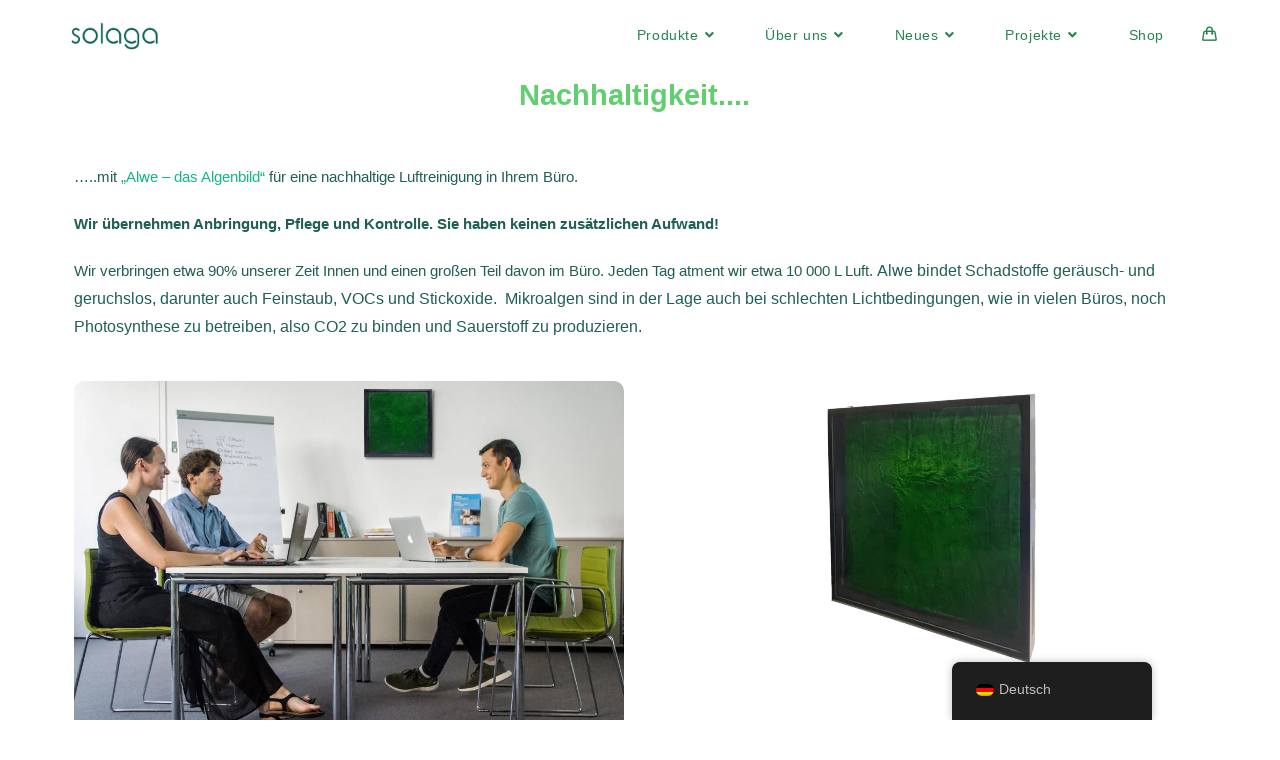

--- FILE ---
content_type: text/html; charset=UTF-8
request_url: https://www.solaga.de/nachhaltigkeit/
body_size: 21820
content:
<!DOCTYPE html><html class="html" lang="de-DE"><head><script>class RocketLazyLoadScripts{constructor(e){this.triggerEvents=e,this.eventOptions={passive:!0},this.userEventListener=this.triggerListener.bind(this),this.delayedScripts={normal:[],async:[],defer:[]},this.allJQueries=[]}_addUserInteractionListener(e){this.triggerEvents.forEach((t=>window.addEventListener(t,e.userEventListener,e.eventOptions)))}_removeUserInteractionListener(e){this.triggerEvents.forEach((t=>window.removeEventListener(t,e.userEventListener,e.eventOptions)))}triggerListener(){this._removeUserInteractionListener(this),"loading"===document.readyState?document.addEventListener("DOMContentLoaded",this._loadEverythingNow.bind(this)):this._loadEverythingNow()}async _loadEverythingNow(){this._delayEventListeners(),this._delayJQueryReady(this),this._handleDocumentWrite(),this._registerAllDelayedScripts(),this._preloadAllScripts(),await this._loadScriptsFromList(this.delayedScripts.normal),await this._loadScriptsFromList(this.delayedScripts.defer),await this._loadScriptsFromList(this.delayedScripts.async),await this._triggerDOMContentLoaded(),await this._triggerWindowLoad(),window.dispatchEvent(new Event("rocket-allScriptsLoaded"))}_registerAllDelayedScripts(){document.querySelectorAll("script[type=rocketlazyloadscript]").forEach((e=>{e.hasAttribute("src")?e.hasAttribute("async")&&!1!==e.async?this.delayedScripts.async.push(e):e.hasAttribute("defer")&&!1!==e.defer||"module"===e.getAttribute("data-rocket-type")?this.delayedScripts.defer.push(e):this.delayedScripts.normal.push(e):this.delayedScripts.normal.push(e)}))}async _transformScript(e){return await this._requestAnimFrame(),new Promise((t=>{const n=document.createElement("script");let i;[...e.attributes].forEach((e=>{let t=e.nodeName;"type"!==t&&("data-rocket-type"===t&&(t="type",i=e.nodeValue),n.setAttribute(t,e.nodeValue))})),e.hasAttribute("src")&&this._isValidScriptType(i)?(n.addEventListener("load",t),n.addEventListener("error",t)):(n.text=e.text,t()),e.parentNode.replaceChild(n,e)}))}_isValidScriptType(e){return!e||""===e||"string"==typeof e&&["text/javascript","text/x-javascript","text/ecmascript","text/jscript","application/javascript","application/x-javascript","application/ecmascript","application/jscript","module"].includes(e.toLowerCase())}async _loadScriptsFromList(e){const t=e.shift();return t?(await this._transformScript(t),this._loadScriptsFromList(e)):Promise.resolve()}_preloadAllScripts(){var e=document.createDocumentFragment();[...this.delayedScripts.normal,...this.delayedScripts.defer,...this.delayedScripts.async].forEach((t=>{const n=t.getAttribute("src");if(n){const t=document.createElement("link");t.href=n,t.rel="preload",t.as="script",e.appendChild(t)}})),document.head.appendChild(e)}_delayEventListeners(){let e={};function t(t,n){!function(t){function n(n){return e[t].eventsToRewrite.indexOf(n)>=0?"rocket-"+n:n}e[t]||(e[t]={originalFunctions:{add:t.addEventListener,remove:t.removeEventListener},eventsToRewrite:[]},t.addEventListener=function(){arguments[0]=n(arguments[0]),e[t].originalFunctions.add.apply(t,arguments)},t.removeEventListener=function(){arguments[0]=n(arguments[0]),e[t].originalFunctions.remove.apply(t,arguments)})}(t),e[t].eventsToRewrite.push(n)}function n(e,t){const n=e[t];Object.defineProperty(e,t,{get:n||function(){},set:n=>{e["rocket"+t]=n}})}t(document,"DOMContentLoaded"),t(window,"DOMContentLoaded"),t(window,"load"),t(window,"pageshow"),t(document,"readystatechange"),n(document,"onreadystatechange"),n(window,"onload"),n(window,"onpageshow")}_delayJQueryReady(e){let t=window.jQuery;Object.defineProperty(window,"jQuery",{get:()=>t,set(n){if(n&&n.fn&&!e.allJQueries.includes(n)){n.fn.ready=n.fn.init.prototype.ready=function(t){e.domReadyFired?t.bind(document)(n):document.addEventListener("rocket-DOMContentLoaded",(()=>t.bind(document)(n)))};const t=n.fn.on;n.fn.on=n.fn.init.prototype.on=function(){if(this[0]===window){function e(e){return e.split(" ").map((e=>"load"===e||0===e.indexOf("load.")?"rocket-jquery-load":e)).join(" ")}"string"==typeof arguments[0]||arguments[0]instanceof String?arguments[0]=e(arguments[0]):"object"==typeof arguments[0]&&Object.keys(arguments[0]).forEach((t=>{delete Object.assign(arguments[0],{[e(t)]:arguments[0][t]})[t]}))}return t.apply(this,arguments),this},e.allJQueries.push(n)}t=n}})}async _triggerDOMContentLoaded(){this.domReadyFired=!0,await this._requestAnimFrame(),document.dispatchEvent(new Event("rocket-DOMContentLoaded")),await this._requestAnimFrame(),window.dispatchEvent(new Event("rocket-DOMContentLoaded")),await this._requestAnimFrame(),document.dispatchEvent(new Event("rocket-readystatechange")),await this._requestAnimFrame(),document.rocketonreadystatechange&&document.rocketonreadystatechange()}async _triggerWindowLoad(){await this._requestAnimFrame(),window.dispatchEvent(new Event("rocket-load")),await this._requestAnimFrame(),window.rocketonload&&window.rocketonload(),await this._requestAnimFrame(),this.allJQueries.forEach((e=>e(window).trigger("rocket-jquery-load"))),window.dispatchEvent(new Event("rocket-pageshow")),await this._requestAnimFrame(),window.rocketonpageshow&&window.rocketonpageshow()}_handleDocumentWrite(){const e=new Map;document.write=document.writeln=function(t){const n=document.currentScript,i=document.createRange(),r=n.parentElement;let a=e.get(n);void 0===a&&(a=n.nextSibling,e.set(n,a));const o=document.createDocumentFragment();i.setStart(o,0),o.appendChild(i.createContextualFragment(t)),r.insertBefore(o,a)}}async _requestAnimFrame(){return new Promise((e=>requestAnimationFrame(e)))}}</script> <meta charset="UTF-8"><link rel="profile" href="https://gmpg.org/xfn/11"><meta name='robots' content='index, follow, max-image-preview:large, max-snippet:-1, max-video-preview:-1' />  <script data-cfasync="false" data-pagespeed-no-defer>var gtm4wp_datalayer_name = "dataLayer";
	var dataLayer = dataLayer || [];
	const gtm4wp_use_sku_instead = 1;
	const gtm4wp_currency = 'EUR';
	const gtm4wp_product_per_impression = 0;
	const gtm4wp_clear_ecommerce = false;
	const gtm4wp_datalayer_max_timeout = 2000;

	const gtm4wp_scrollerscript_debugmode         = false;
	const gtm4wp_scrollerscript_callbacktime      = 100;
	const gtm4wp_scrollerscript_readerlocation    = 150;
	const gtm4wp_scrollerscript_contentelementid  = "content";
	const gtm4wp_scrollerscript_scannertime       = 60;</script> <meta name="viewport" content="width=device-width, initial-scale=1"><link media="all" href="https://www.solaga.de/wp-content/cache/autoptimize/css/autoptimize_ee69f94a030edb6508f6b6d93f916677.css" rel="stylesheet"><title>Nachhaltigkeit - Solaga - Besseres Klima durch Algenwand</title><noscript></noscript><meta name="description" content="Jeden Tag atment wir etwa 10 000 L Luft. Alwe bindet Schadstoffe geräusch- und geruchslos, darunter auch Feinstaub, VOCs und Stickoxide. " /><link rel="canonical" href="https://www.solaga.de/nachhaltigkeit/" /><meta property="og:locale" content="de_DE" /><meta property="og:type" content="article" /><meta property="og:title" content="Nachhaltigkeit - Solaga - Besseres Klima durch Algenwand" /><meta property="og:description" content="Jeden Tag atment wir etwa 10 000 L Luft. Alwe bindet Schadstoffe geräusch- und geruchslos, darunter auch Feinstaub, VOCs und Stickoxide. " /><meta property="og:url" content="https://www.solaga.de/nachhaltigkeit/" /><meta property="og:site_name" content="Solaga - Besseres Klima durch Algenwand" /><meta property="article:publisher" content="https://www.facebook.com/solagabiotech/" /><meta property="article:modified_time" content="2020-06-11T08:43:13+00:00" /><meta property="og:image" content="https://www.solaga.de/wp-content/uploads/2020/05/Alwe-grünes-Design-1024x674.png" /><meta name="twitter:card" content="summary_large_image" /><meta name="twitter:site" content="@solagade" /><meta name="twitter:label1" content="Geschätzte Lesezeit" /><meta name="twitter:data1" content="1 Minute" /> <script type="application/ld+json" class="yoast-schema-graph">{"@context":"https://schema.org","@graph":[{"@type":"WebPage","@id":"https://www.solaga.de/nachhaltigkeit/","url":"https://www.solaga.de/nachhaltigkeit/","name":"Nachhaltigkeit - Solaga - Besseres Klima durch Algenwand","isPartOf":{"@id":"https://www.solaga.de/#website"},"primaryImageOfPage":{"@id":"https://www.solaga.de/nachhaltigkeit/#primaryimage"},"image":{"@id":"https://www.solaga.de/nachhaltigkeit/#primaryimage"},"thumbnailUrl":"https://www.solaga.de/wp-content/uploads/2020/05/Alwe-Bild-solaga.de_-268x300.png","datePublished":"2020-06-11T08:40:34+00:00","dateModified":"2020-06-11T08:43:13+00:00","description":"Jeden Tag atment wir etwa 10 000 L Luft. Alwe bindet Schadstoffe geräusch- und geruchslos, darunter auch Feinstaub, VOCs und Stickoxide. ","breadcrumb":{"@id":"https://www.solaga.de/nachhaltigkeit/#breadcrumb"},"inLanguage":"de","potentialAction":[{"@type":"ReadAction","target":["https://www.solaga.de/nachhaltigkeit/"]}]},{"@type":"ImageObject","inLanguage":"de","@id":"https://www.solaga.de/nachhaltigkeit/#primaryimage","url":"https://www.solaga.de/wp-content/uploads/2020/05/Alwe-Bild-solaga.de_.png","contentUrl":"https://www.solaga.de/wp-content/uploads/2020/05/Alwe-Bild-solaga.de_.png","width":2687,"height":3012,"caption":"Alwe Das Algenbild"},{"@type":"BreadcrumbList","@id":"https://www.solaga.de/nachhaltigkeit/#breadcrumb","itemListElement":[{"@type":"ListItem","position":1,"name":"Startseite","item":"https://www.solaga.de/"},{"@type":"ListItem","position":2,"name":"Nachhaltigkeit"}]},{"@type":"WebSite","@id":"https://www.solaga.de/#website","url":"https://www.solaga.de/","name":"Solaga","description":"Solaga - Für grünere und bessere Luft","publisher":{"@id":"https://www.solaga.de/#organization"},"potentialAction":[{"@type":"SearchAction","target":{"@type":"EntryPoint","urlTemplate":"https://www.solaga.de/?s={search_term_string}"},"query-input":{"@type":"PropertyValueSpecification","valueRequired":true,"valueName":"search_term_string"}}],"inLanguage":"de"},{"@type":"Organization","@id":"https://www.solaga.de/#organization","name":"Solaga","url":"https://www.solaga.de/","logo":{"@type":"ImageObject","inLanguage":"de","@id":"https://www.solaga.de/#/schema/logo/image/","url":"https://www.solaga.de/wp-content/uploads/2018/08/logo_film.jpg","contentUrl":"https://www.solaga.de/wp-content/uploads/2018/08/logo_film.jpg","width":2672,"height":933,"caption":"Solaga"},"image":{"@id":"https://www.solaga.de/#/schema/logo/image/"},"sameAs":["https://www.facebook.com/solagabiotech/","https://x.com/solagade","https://www.instagram.com/solaga.de","https://de.linkedin.com/company/solaga","https://www.youtube.com/channel/UCLUcLurk3_16zP2d3qHuJiw"]}]}</script> <link rel="alternate" type="application/rss+xml" title="Solaga - Besseres Klima durch Algenwand &raquo; Feed" href="https://www.solaga.de/feed/" /><link rel="alternate" type="application/rss+xml" title="Solaga - Besseres Klima durch Algenwand &raquo; Kommentar-Feed" href="https://www.solaga.de/comments/feed/" /><link rel="alternate" title="oEmbed (JSON)" type="application/json+oembed" href="https://www.solaga.de/wp-json/oembed/1.0/embed?url=https%3A%2F%2Fwww.solaga.de%2Fnachhaltigkeit%2F" /><link rel="alternate" title="oEmbed (XML)" type="text/xml+oembed" href="https://www.solaga.de/wp-json/oembed/1.0/embed?url=https%3A%2F%2Fwww.solaga.de%2Fnachhaltigkeit%2F&#038;format=xml" /><link rel='stylesheet' id='elementor-post-4803-css' href='https://www.solaga.de/wp-content/cache/autoptimize/css/autoptimize_single_12a01a5f9351303a5410aefa28e76e37.css?ver=1768624239' media='all' /><link rel='stylesheet' id='elementor-post-5848-css' href='https://www.solaga.de/wp-content/cache/autoptimize/css/autoptimize_single_8fe5da03f2092f583d41968f7a6d7495.css?ver=1768625211' media='all' /><link rel='stylesheet' id='elementor-post-12656-css' href='https://www.solaga.de/wp-content/cache/autoptimize/css/autoptimize_single_3ecc9e8fc2ef3f76d289b36a0849ebc5.css?ver=1768624239' media='all' /> <script type="rocketlazyloadscript" src="https://www.solaga.de/wp-includes/js/jquery/jquery.min.js?ver=3.7.1" id="jquery-core-js" defer></script> <script type="rocketlazyloadscript" src="https://www.solaga.de/wp-includes/js/jquery/jquery-migrate.min.js?ver=3.4.1" id="jquery-migrate-js" defer></script> <script type="rocketlazyloadscript" src="https://www.solaga.de/wp-includes/js/imagesloaded.min.js?ver=5.0.0" id="imagesloaded-js" defer></script> <script type="rocketlazyloadscript" src="https://www.solaga.de/wp-includes/js/masonry.min.js?ver=4.2.2" id="masonry-js" defer></script> <script type="rocketlazyloadscript" src="https://www.solaga.de/wp-content/plugins/blog-designer/public/js/ticker.min.js?ver=1.0" id="ticker-js" defer></script> <script type="rocketlazyloadscript" src="https://www.solaga.de/wp-content/plugins/blog-designer/public/js/designer.js?ver=1.0" id="wp-blog-designer-script-js" defer></script> <script type="rocketlazyloadscript" src="https://www.solaga.de/wp-content/plugins/woocommerce/assets/js/jquery-blockui/jquery.blockUI.min.js?ver=2.7.0-wc.10.4.3" id="wc-jquery-blockui-js" defer data-wp-strategy="defer"></script> <script type="rocketlazyloadscript" src="https://www.solaga.de/wp-content/plugins/woocommerce/assets/js/frontend/add-to-cart.min.js?ver=10.4.3" id="wc-add-to-cart-js" defer data-wp-strategy="defer"></script> <script type="rocketlazyloadscript" src="https://www.solaga.de/wp-content/plugins/woocommerce/assets/js/js-cookie/js.cookie.min.js?ver=2.1.4-wc.10.4.3" id="wc-js-cookie-js" defer data-wp-strategy="defer"></script> <script type="rocketlazyloadscript" src="https://www.solaga.de/wp-content/plugins/woocommerce/assets/js/frontend/woocommerce.min.js?ver=10.4.3" id="woocommerce-js" defer data-wp-strategy="defer"></script> <script type="rocketlazyloadscript" src="https://www.solaga.de/wp-content/plugins/translatepress-multilingual/assets/js/trp-frontend-compatibility.js?ver=3.0.7" id="trp-frontend-compatibility-js" defer></script> <script type="rocketlazyloadscript" src="https://www.solaga.de/wp-content/plugins/duracelltomi-google-tag-manager/dist/js/analytics-talk-content-tracking.js?ver=1.22.3" id="gtm4wp-scroll-tracking-js" defer></script> <script type="rocketlazyloadscript" src="https://www.solaga.de/wp-content/plugins/elementor/assets/lib/font-awesome/js/v4-shims.min.js?ver=3.34.1" id="font-awesome-4-shim-js" defer></script> <script type="rocketlazyloadscript" src="https://www.solaga.de/wp-includes/js/dist/hooks.min.js?ver=dd5603f07f9220ed27f1" id="wp-hooks-js"></script> <script id="wpm-js-extra">var wpm = {"ajax_url":"https://www.solaga.de/wp-admin/admin-ajax.php","root":"https://www.solaga.de/wp-json/","nonce_wp_rest":"941da2689b","nonce_ajax":"dcf424d4f9"};
//# sourceURL=wpm-js-extra</script> <script type="rocketlazyloadscript" src="https://www.solaga.de/wp-content/plugins/woocommerce-google-adwords-conversion-tracking-tag/js/public/free/wpm-public.p1.min.js?ver=1.54.1" id="wpm-js" defer></script> <script id="enhanced-ecommerce-google-analytics-js-extra">var ConvAioGlobal = {"nonce":"dc2b05056a"};
//# sourceURL=enhanced-ecommerce-google-analytics-js-extra</script> <script type="rocketlazyloadscript" data-cfasync="false" data-no-optimize="1" data-pagespeed-no-defer src="https://www.solaga.de/wp-content/plugins/enhanced-e-commerce-for-woocommerce-store/public/js/con-gtm-google-analytics.js?ver=7.2.14" id="enhanced-ecommerce-google-analytics-js" defer></script> <script type="rocketlazyloadscript" data-cfasync="false" data-no-optimize="1" data-pagespeed-no-defer id="enhanced-ecommerce-google-analytics-js-after">tvc_smd={"tvc_wcv":"10.4.3","tvc_wpv":"6.9","tvc_eev":"7.2.14","tvc_sub_data":{"sub_id":"9929","cu_id":"8763","pl_id":"1","ga_tra_option":"BOTH","ga_property_id":"UA-124199866-1","ga_measurement_id":"G-NZ0SQKSSFZ","ga_ads_id":"3306997402","ga_gmc_id":"","ga_gmc_id_p":"0","op_gtag_js":"1","op_en_e_t":"1","op_rm_t_t":"1","op_dy_rm_t_t":"1","op_li_ga_wi_ads":"1","gmc_is_product_sync":"0","gmc_is_site_verified":"0","gmc_is_domain_claim":"0","gmc_product_count":"0","fb_pixel_id":""}};
//# sourceURL=enhanced-ecommerce-google-analytics-js-after</script> <script id="woocommerce_de_frontend-js-extra">window.addEventListener('DOMContentLoaded', function() {
var sepa_ajax_object = {"ajax_url":"https://www.solaga.de/wp-admin/admin-ajax.php","nonce":"7a9c302907"};
var woocommerce_remove_updated_totals = "0";
var woocommerce_payment_update = "1";
var german_market_price_variable_products = "gm_default";
var german_market_price_variable_theme_extra_element = ".summary.entry-summary p.price";
var german_market_jquery_no_conflict = "yes";
//# sourceURL=woocommerce_de_frontend-js-extra
});</script> <script type="rocketlazyloadscript" src="https://www.solaga.de/wp-content/plugins/woocommerce-german-market/js/WooCommerce-German-Market-Frontend.min.js?ver=3.10.3" id="woocommerce_de_frontend-js" defer></script> <script type="rocketlazyloadscript" src="https://www.solaga.de/wp-content/plugins/woocommerce/assets/js/frontend/cart-fragments.min.js?ver=10.4.3" id="wc-cart-fragments-js" defer data-wp-strategy="defer"></script> <link rel="https://api.w.org/" href="https://www.solaga.de/wp-json/" /><link rel="alternate" title="JSON" type="application/json" href="https://www.solaga.de/wp-json/wp/v2/pages/5848" /><link rel="EditURI" type="application/rsd+xml" title="RSD" href="https://www.solaga.de/xmlrpc.php?rsd" /><meta name="generator" content="WordPress 6.9" /><meta name="generator" content="WooCommerce 10.4.3" /><link rel='shortlink' href='https://www.solaga.de/?p=5848' /><meta name="cdp-version" content="1.5.0" /><script type="rocketlazyloadscript" async src="https://pagead2.googlesyndication.com/pagead/js/adsbygoogle.js?client=ca-pub-6980653394838328" crossorigin="anonymous"></script>			 <script type="rocketlazyloadscript" class="hsq-set-content-id" data-content-id="standard-page">var _hsq = _hsq || [];
				_hsq.push(["setContentType", "standard-page"]);</script> <link rel="alternate" hreflang="de-DE" href="https://www.solaga.de/nachhaltigkeit/"/><link rel="alternate" hreflang="en-GB" href="https://www.solaga.de/en/nachhaltigkeit/"/><link rel="alternate" hreflang="de" href="https://www.solaga.de/nachhaltigkeit/"/><link rel="alternate" hreflang="en" href="https://www.solaga.de/en/nachhaltigkeit/"/>  <script data-cfasync="false" data-pagespeed-no-defer>var dataLayer_content = {"pagePostType":"page","pagePostType2":"single-page","pagePostAuthor":"admin","browserName":"","browserVersion":"","browserEngineName":"","browserEngineVersion":"","osName":"","osVersion":"","deviceType":"","deviceManufacturer":"","deviceModel":"","customerTotalOrders":0,"customerTotalOrderValue":0,"customerFirstName":"","customerLastName":"","customerBillingFirstName":"","customerBillingLastName":"","customerBillingCompany":"","customerBillingAddress1":"","customerBillingAddress2":"","customerBillingCity":"","customerBillingState":"","customerBillingPostcode":"","customerBillingCountry":"","customerBillingEmail":"","customerBillingEmailHash":"","customerBillingPhone":"","customerShippingFirstName":"","customerShippingLastName":"","customerShippingCompany":"","customerShippingAddress1":"","customerShippingAddress2":"","customerShippingCity":"","customerShippingState":"","customerShippingPostcode":"","customerShippingCountry":""};
	dataLayer.push( dataLayer_content );</script> <script type="rocketlazyloadscript" data-cfasync="false" data-pagespeed-no-defer>(function(w,d,s,l,i){w[l]=w[l]||[];w[l].push({'gtm.start':
new Date().getTime(),event:'gtm.js'});var f=d.getElementsByTagName(s)[0],
j=d.createElement(s),dl=l!='dataLayer'?'&l='+l:'';j.async=true;j.src=
'//www.googletagmanager.com/gtm.js?id='+i+dl;f.parentNode.insertBefore(j,f);
})(window,document,'script','dataLayer','GTM-KKJVLML');</script> 			 <script type="rocketlazyloadscript">(function (w, d, s, l, i) {
					w[l] = w[l] || [];
					w[l].push({
						'gtm.start':
							new Date().getTime(), event: 'gtm.js'
					});
					var f = d.getElementsByTagName(s)[0],
						j = d.createElement(s), dl = l != 'dataLayer' ? '&l=' + l : '';
					j.async = true;
					j.src =
						'https://www.googletagmanager.com/gtm.js?id=' + i + dl;
					f.parentNode.insertBefore(j, f);
				})(window, document, 'script', 'dataLayer', 'GTM-KKJVLML');</script>  <script type="rocketlazyloadscript" async src="https://www.googletagmanager.com/gtag/js?id=UA-124199866-1"></script><script type="rocketlazyloadscript">window.dataLayer = window.dataLayer || [];
				function gtag(){dataLayer.push(arguments);}
				gtag('js', new Date());gtag('config', 'UA-124199866-1', {"anonymize_ip":true,"allow_display_features":true,"link_attribution":true});</script> <noscript><style>.woocommerce-product-gallery{ opacity: 1 !important; }</style></noscript><meta name="generator" content="Elementor 3.34.1; features: e_font_icon_svg, additional_custom_breakpoints; settings: css_print_method-external, google_font-enabled, font_display-auto">  <script type="rocketlazyloadscript">window.wpmDataLayer = window.wpmDataLayer || {};
			window.wpmDataLayer = Object.assign(window.wpmDataLayer, {"cart":{},"cart_item_keys":{},"version":{"number":"1.54.1","pro":false,"eligible_for_updates":false,"distro":"fms","beta":false,"show":true},"pixels":{"google":{"linker":{"settings":null},"user_id":false,"ads":{"conversion_ids":{"AW-662823757":"FmEyCI3H7_kCEM3Gh7wC"},"dynamic_remarketing":{"status":true,"id_type":"post_id","send_events_with_parent_ids":true},"google_business_vertical":"retail","phone_conversion_number":"","phone_conversion_label":""},"tag_id":"AW-662823757","tag_id_suppressed":[],"tag_gateway":{"measurement_path":""},"tcf_support":false,"consent_mode":{"is_active":false,"wait_for_update":500,"ads_data_redaction":false,"url_passthrough":true}},"facebook":{"pixel_id":"266067307724647","dynamic_remarketing":{"id_type":"post_id"},"capi":false,"advanced_matching":false,"exclusion_patterns":[],"fbevents_js_url":"https://connect.facebook.net/en_US/fbevents.js"}},"shop":{"list_name":"Page | Nachhaltigkeit","list_id":"page_nachhaltigkeit","page_type":"page","currency":"EUR","selectors":{"addToCart":[],"beginCheckout":[]},"order_duplication_prevention":true,"view_item_list_trigger":{"test_mode":false,"background_color":"green","opacity":0.5,"repeat":true,"timeout":1000,"threshold":0.8},"variations_output":true,"session_active":false},"page":{"id":5848,"title":"Nachhaltigkeit","type":"page","categories":[],"parent":{"id":0,"title":"Nachhaltigkeit","type":"page","categories":[]}},"general":{"user_logged_in":false,"scroll_tracking_thresholds":[],"page_id":5848,"exclude_domains":[],"server_2_server":{"active":false,"user_agent_exclude_patterns":[],"ip_exclude_list":[],"pageview_event_s2s":{"is_active":false,"pixels":["facebook"]}},"consent_management":{"explicit_consent":false},"lazy_load_pmw":false,"chunk_base_path":"https://www.solaga.de/wp-content/plugins/woocommerce-google-adwords-conversion-tracking-tag/js/public/free/","modules":{"load_deprecated_functions":true}}});</script>  <script type="rocketlazyloadscript" data-cfasync="false" data-no-optimize="1" data-pagespeed-no-defer>var tvc_lc = 'EUR';</script> <script type="rocketlazyloadscript" data-cfasync="false" data-no-optimize="1" data-pagespeed-no-defer>var tvc_lc = 'EUR';</script> <script type="rocketlazyloadscript" data-cfasync="false" data-pagespeed-no-defer data-rocket-type="text/javascript">window.dataLayer = window.dataLayer || [];
      dataLayer.push({"event":"begin_datalayer","cov_ga4_measurment_id":"G-NZ0SQKSSFZ","conv_track_email":"1","conv_track_phone":"1","conv_track_address":"1","conv_track_page_scroll":"1","conv_track_file_download":"1","conv_track_author":"1","conv_track_signup":"1","conv_track_signin":"1"});</script>  <script type="rocketlazyloadscript">(function(w, d, s, l, i) {
        w[l] = w[l] || [];
        w[l].push({
          'gtm.start': new Date().getTime(),
          event: 'gtm.js'
        });
        var f = d.getElementsByTagName(s)[0],
          j = d.createElement(s),
          dl = l != 'dataLayer' ? '&l=' + l : '';
        j.async = true;
        j.src =
          'https://www.googletagmanager.com/gtm.js?id=' + i + dl;
        f.parentNode.insertBefore(j, f);
      })(window, document, 'script', 'dataLayer', 'GTM-K7X94DG');</script>  <script type="rocketlazyloadscript">(window.gaDevIds = window.gaDevIds || []).push('5CDcaG');</script> <script type="rocketlazyloadscript" data-cfasync="false" data-no-optimize="1" data-pagespeed-no-defer>var tvc_lc = 'EUR';</script> <script type="rocketlazyloadscript" data-cfasync="false" data-no-optimize="1" data-pagespeed-no-defer>var tvc_lc = 'EUR';</script> <link rel="icon" href="https://www.solaga.de/wp-content/uploads/2018/06/cropped-IMG_6831_x3_web_01-2-32x32.jpg" sizes="32x32" /><link rel="icon" href="https://www.solaga.de/wp-content/uploads/2018/06/cropped-IMG_6831_x3_web_01-2-192x192.jpg" sizes="192x192" /><link rel="apple-touch-icon" href="https://www.solaga.de/wp-content/uploads/2018/06/cropped-IMG_6831_x3_web_01-2-180x180.jpg" /><meta name="msapplication-TileImage" content="https://www.solaga.de/wp-content/uploads/2018/06/cropped-IMG_6831_x3_web_01-2-270x270.jpg" />  <script type="rocketlazyloadscript">var aepc_pixel = {"pixel_id":"266067307724647","user":{},"enable_advanced_events":"yes","fire_delay":"0","can_use_sku":"yes","enable_viewcontent":"yes","enable_addtocart":"yes","enable_addtowishlist":"no","enable_initiatecheckout":"yes","enable_addpaymentinfo":"yes","enable_purchase":"yes","allowed_params":{"AddToCart":["value","currency","content_category","content_name","content_type","content_ids"],"AddToWishlist":["value","currency","content_category","content_name","content_type","content_ids"]}},
				aepc_pixel_args = [],
				aepc_extend_args = function( args ) {
					if ( typeof args === 'undefined' ) {
						args = {};
					}

					for(var key in aepc_pixel_args)
						args[key] = aepc_pixel_args[key];

					return args;
				};

			// Extend args
			if ( 'yes' === aepc_pixel.enable_advanced_events ) {
				aepc_pixel_args.userAgent = navigator.userAgent;
				aepc_pixel_args.language = navigator.language;

				if ( document.referrer.indexOf( document.domain ) < 0 ) {
					aepc_pixel_args.referrer = document.referrer;
				}
			}

						!function(f,b,e,v,n,t,s){if(f.fbq)return;n=f.fbq=function(){n.callMethod?
				n.callMethod.apply(n,arguments):n.queue.push(arguments)};if(!f._fbq)f._fbq=n;
				n.push=n;n.loaded=!0;n.version='2.0';n.agent='dvpixelcaffeinewordpress';n.queue=[];t=b.createElement(e);t.async=!0;
				t.src=v;s=b.getElementsByTagName(e)[0];s.parentNode.insertBefore(t,s)}(window,
				document,'script','https://connect.facebook.net/en_US/fbevents.js');
			
						fbq('init', aepc_pixel.pixel_id, aepc_pixel.user);

							setTimeout( function() {
				fbq('track', "PageView", aepc_pixel_args);
			}, aepc_pixel.fire_delay * 1000 );</script>  <noscript><style id="rocket-lazyload-nojs-css">.rll-youtube-player, [data-lazy-src]{display:none !important;}</style></noscript></head><body class="wp-singular page-template-default page page-id-5848 wp-custom-logo wp-embed-responsive wp-theme-oceanwp theme-oceanwp woocommerce-no-js translatepress-de_DE oceanwp-theme dropdown-mobile no-header-border default-breakpoint content-full-width content-max-width page-header-disabled has-breadcrumbs has-grid-list account-original-style no-margins elementor-default elementor-kit-4803 elementor-page elementor-page-5848" itemscope="itemscope" itemtype="https://schema.org/WebPage"> <noscript><iframe src="https://www.googletagmanager.com/ns.html?id=GTM-KKJVLML" height="0" width="0" style="display:none;visibility:hidden" aria-hidden="true"></iframe></noscript> <noscript> <iframe src="https://www.googletagmanager.com/ns.html?id=GTM-KKJVLML" height="0"
 width="0" style="display:none;visibility:hidden"></iframe> </noscript> <noscript><iframe src="https://www.googletagmanager.com/ns.html?id=GTM-K7X94DG" height="0" width="0" style="display:none;visibility:hidden"></iframe></noscript><div id="outer-wrap" class="site clr"> <a class="skip-link screen-reader-text" href="#main">Zum Inhalt springen</a><div id="wrap" class="clr"><header id="site-header" class="minimal-header effect-ten clr" data-height="71" itemscope="itemscope" itemtype="https://schema.org/WPHeader" role="banner"><div id="site-header-inner" class="clr container"><div id="site-logo" class="clr" itemscope itemtype="https://schema.org/Brand" ><div id="site-logo-inner" class="clr"> <a href="https://www.solaga.de/" class="custom-logo-link" rel="home"><img fetchpriority="high" width="2000" height="547" src="https://www.solaga.de/wp-content/uploads/2021/10/cropped-cropped-logo-solaga-header.png" class="custom-logo" alt="Solaga &#8211; Besseres Klima durch Algenwand" decoding="async" srcset="https://www.solaga.de/wp-content/uploads/2021/10/cropped-cropped-logo-solaga-header.png 1x, https://www.solaga.de/wp-content/uploads/2021/01/solaga-logo-schriftzug_320dpi.png 2x" sizes="(max-width: 2000px) 100vw, 2000px" /></a></div></div><div id="site-navigation-wrap" class="clr"><nav id="site-navigation" class="navigation main-navigation clr" itemscope="itemscope" itemtype="https://schema.org/SiteNavigationElement" role="navigation" ><ul id="menu-deutsch-top-menu-1" class="main-menu dropdown-menu sf-menu"><li id="menu-item-2652" class="menu-item menu-item-type-custom menu-item-object-custom menu-item-has-children dropdown menu-item-2652"><a class="menu-link"><span class="text-wrap">Produkte<i class="nav-arrow fa fa-angle-down" aria-hidden="true" role="img"></i></span></a><ul class="sub-menu"><li id="menu-item-15335" class="menu-item menu-item-type-post_type menu-item-object-page menu-item-15335"><a href="https://www.solaga.de/alwe/" class="menu-link"><span class="text-wrap">Alwe – Das Algenbild</span></a></li><li id="menu-item-16574" class="menu-item menu-item-type-post_type menu-item-object-page menu-item-16574"><a href="https://www.solaga.de/algen-dry/" class="menu-link"><span class="text-wrap">Alwe-Dry</span></a></li></ul></li><li id="menu-item-3598" class="menu-item menu-item-type-custom menu-item-object-custom menu-item-has-children dropdown menu-item-3598"><a href="http://solaga.de/ueber-uns" class="menu-link"><span class="text-wrap">Über uns<i class="nav-arrow fa fa-angle-down" aria-hidden="true" role="img"></i></span></a><ul class="sub-menu"><li id="menu-item-2434" class="menu-item menu-item-type-post_type menu-item-object-page menu-item-2434"><a href="https://www.solaga.de/team/" class="menu-link"><span class="text-wrap">Team</span></a></li><li id="menu-item-2748" class="menu-item menu-item-type-post_type menu-item-object-page menu-item-2748"><a href="https://www.solaga.de/jobs/" class="menu-link"><span class="text-wrap">Jobs</span></a></li><li id="menu-item-2470" class="menu-item menu-item-type-post_type menu-item-object-page menu-item-2470"><a href="https://www.solaga.de/partner/" class="menu-link"><span class="text-wrap">Partner</span></a></li><li id="menu-item-418" class="menu-item menu-item-type-post_type menu-item-object-page menu-item-has-children dropdown menu-item-418"><a href="https://www.solaga.de/forschung/biologische-luftreinigung/" class="menu-link"><span class="text-wrap">Forschung<i class="nav-arrow fa fa-angle-right" aria-hidden="true" role="img"></i></span></a><ul class="sub-menu"><li id="menu-item-6419" class="menu-item menu-item-type-post_type menu-item-object-page menu-item-6419"><a href="https://www.solaga.de/smart-city/" class="menu-link"><span class="text-wrap">Smart City</span></a></li></ul></li></ul></li><li id="menu-item-5981" class="menu-item menu-item-type-post_type menu-item-object-page menu-item-has-children dropdown menu-item-5981"><a href="https://www.solaga.de/green-news-gruene-nachrichten-aktuelle-nachrichten/" class="menu-link"><span class="text-wrap">Neues<i class="nav-arrow fa fa-angle-down" aria-hidden="true" role="img"></i></span></a><ul class="sub-menu"><li id="menu-item-227" class="menu-item menu-item-type-custom menu-item-object-custom menu-item-227"><a href="https://www.solaga.de/luftreinigung-ecodesign-algen-blog/" class="menu-link"><span class="text-wrap">Blog</span></a></li><li id="menu-item-6715" class="menu-item menu-item-type-post_type menu-item-object-page menu-item-6715"><a href="https://www.solaga.de/air-pollution-luftverschmutzung-vortraege-videos-mediathek/" class="menu-link"><span class="text-wrap">Mediathek</span></a></li><li id="menu-item-6777" class="menu-item menu-item-type-post_type menu-item-object-page menu-item-6777"><a href="https://www.solaga.de/podcast-alles-ueber-algen-kostenlos-algenpodcast/" class="menu-link"><span class="text-wrap">Podcast</span></a></li></ul></li><li id="menu-item-2962" class="menu-item menu-item-type-post_type menu-item-object-page menu-item-has-children dropdown menu-item-2962 nav-no-click"><a href="https://www.solaga.de/?page_id=2901" class="menu-link"><span class="text-wrap">Projekte<i class="nav-arrow fa fa-angle-down" aria-hidden="true" role="img"></i></span></a><ul class="sub-menu"><li id="menu-item-17682" class="menu-item menu-item-type-post_type menu-item-object-page menu-item-17682"><a href="https://www.solaga.de/livmat-projekt/" class="menu-link"><span class="text-wrap">LivMats</span></a></li><li id="menu-item-17451" class="menu-item menu-item-type-post_type menu-item-object-page menu-item-17451"><a href="https://www.solaga.de/biologische-abwasserreinigung/" class="menu-link"><span class="text-wrap">Biologische Abwasserreinigung</span></a></li><li id="menu-item-5983" class="menu-item menu-item-type-post_type menu-item-object-page menu-item-5983"><a href="https://www.solaga.de/gruene-stadtentwicklung-der-urbane-algenfilter/" class="menu-link"><span class="text-wrap">Der urbane Algenfilter</span></a></li><li id="menu-item-6452" class="menu-item menu-item-type-post_type menu-item-object-page menu-item-6452"><a href="https://www.solaga.de/algen-produzieren-wasserstoff/" class="menu-link"><span class="text-wrap">Wasserstoff</span></a></li><li id="menu-item-249" class="menu-item menu-item-type-post_type menu-item-object-page menu-item-249"><a href="https://www.solaga.de/forschung/biogas/" class="menu-link"><span class="text-wrap">Biogas</span></a></li><li id="menu-item-5982" class="menu-item menu-item-type-post_type menu-item-object-page menu-item-5982"><a href="https://www.solaga.de/buerobegruenung-raumbegruenung-fuer-ein-gesundes-raumklima/" class="menu-link"><span class="text-wrap">Bürobegrünung</span></a></li></ul></li><li id="menu-item-4642" class="menu-item menu-item-type-custom menu-item-object-custom menu-item-4642"><a href="https://www.solaga.de/shop/" class="menu-link"><span class="text-wrap">Shop</span></a></li><li class="woo-menu-icon wcmenucart-toggle-cart toggle-cart-widget"> <a href="https://www.solaga.de/webshop/warenkorb/" class="wcmenucart"> <span class="wcmenucart-count"><i class="icon-handbag" aria-hidden="true" role="img"></i></span> </a></li></ul></nav></div><div class="oceanwp-mobile-menu-icon clr mobile-right"> <a href="https://www.solaga.de/webshop/warenkorb/" class="wcmenucart"> <span class="wcmenucart-count"><i class="icon-handbag" aria-hidden="true" role="img"></i></span> </a> <a href="https://www.solaga.de/#mobile-menu-toggle" class="mobile-menu"  aria-label="Mobile-Menü"> <i class="fa fa-bars" aria-hidden="true"></i> <span class="oceanwp-text">Menü</span> <span class="oceanwp-close-text">Schließen</span> </a></div></div><div id="mobile-dropdown" class="clr" ><nav class="clr" itemscope="itemscope" itemtype="https://schema.org/SiteNavigationElement"><div id="mobile-nav" class="navigation clr"><ul id="menu-deutsch-top-menu-2" class="menu"><li class="menu-item menu-item-type-custom menu-item-object-custom menu-item-has-children menu-item-2652"><a>Produkte</a><ul class="sub-menu"><li class="menu-item menu-item-type-post_type menu-item-object-page menu-item-15335"><a href="https://www.solaga.de/alwe/">Alwe – Das Algenbild</a></li><li class="menu-item menu-item-type-post_type menu-item-object-page menu-item-16574"><a href="https://www.solaga.de/algen-dry/">Alwe-Dry</a></li></ul></li><li class="menu-item menu-item-type-custom menu-item-object-custom menu-item-has-children menu-item-3598"><a href="http://solaga.de/ueber-uns">Über uns</a><ul class="sub-menu"><li class="menu-item menu-item-type-post_type menu-item-object-page menu-item-2434"><a href="https://www.solaga.de/team/">Team</a></li><li class="menu-item menu-item-type-post_type menu-item-object-page menu-item-2748"><a href="https://www.solaga.de/jobs/">Jobs</a></li><li class="menu-item menu-item-type-post_type menu-item-object-page menu-item-2470"><a href="https://www.solaga.de/partner/">Partner</a></li><li class="menu-item menu-item-type-post_type menu-item-object-page menu-item-has-children menu-item-418"><a href="https://www.solaga.de/forschung/biologische-luftreinigung/">Forschung</a><ul class="sub-menu"><li class="menu-item menu-item-type-post_type menu-item-object-page menu-item-6419"><a href="https://www.solaga.de/smart-city/">Smart City</a></li></ul></li></ul></li><li class="menu-item menu-item-type-post_type menu-item-object-page menu-item-has-children menu-item-5981"><a href="https://www.solaga.de/green-news-gruene-nachrichten-aktuelle-nachrichten/">Neues</a><ul class="sub-menu"><li class="menu-item menu-item-type-custom menu-item-object-custom menu-item-227"><a href="https://www.solaga.de/luftreinigung-ecodesign-algen-blog/">Blog</a></li><li class="menu-item menu-item-type-post_type menu-item-object-page menu-item-6715"><a href="https://www.solaga.de/air-pollution-luftverschmutzung-vortraege-videos-mediathek/">Mediathek</a></li><li class="menu-item menu-item-type-post_type menu-item-object-page menu-item-6777"><a href="https://www.solaga.de/podcast-alles-ueber-algen-kostenlos-algenpodcast/">Podcast</a></li></ul></li><li class="menu-item menu-item-type-post_type menu-item-object-page menu-item-has-children menu-item-2962"><a href="https://www.solaga.de/?page_id=2901">Projekte</a><ul class="sub-menu"><li class="menu-item menu-item-type-post_type menu-item-object-page menu-item-17682"><a href="https://www.solaga.de/livmat-projekt/">LivMats</a></li><li class="menu-item menu-item-type-post_type menu-item-object-page menu-item-17451"><a href="https://www.solaga.de/biologische-abwasserreinigung/">Biologische Abwasserreinigung</a></li><li class="menu-item menu-item-type-post_type menu-item-object-page menu-item-5983"><a href="https://www.solaga.de/gruene-stadtentwicklung-der-urbane-algenfilter/">Der urbane Algenfilter</a></li><li class="menu-item menu-item-type-post_type menu-item-object-page menu-item-6452"><a href="https://www.solaga.de/algen-produzieren-wasserstoff/">Wasserstoff</a></li><li class="menu-item menu-item-type-post_type menu-item-object-page menu-item-249"><a href="https://www.solaga.de/forschung/biogas/">Biogas</a></li><li class="menu-item menu-item-type-post_type menu-item-object-page menu-item-5982"><a href="https://www.solaga.de/buerobegruenung-raumbegruenung-fuer-ein-gesundes-raumklima/">Bürobegrünung</a></li></ul></li><li class="menu-item menu-item-type-custom menu-item-object-custom menu-item-4642"><a href="https://www.solaga.de/shop/">Shop</a></li></ul></div><div id="mobile-menu-search" class="clr"><form aria-label="Diese Website durchsuchen" method="get" action="https://www.solaga.de/" class="mobile-searchform"> <input aria-label="Suchabfrage eingeben" value="" class="field" id="ocean-mobile-search-1" type="search" name="s" autocomplete="off" placeholder="Suche" /> <button aria-label="Suche abschicken" type="submit" class="searchform-submit"> <i class="icon-magnifier" aria-hidden="true" role="img"></i> </button></form></div></nav></div></header><main id="main" class="site-main clr"  role="main"><div id="content-wrap" class="container clr"><div id="primary" class="content-area clr"><div id="content" class="site-content clr"><article class="single-page-article clr"><div class="entry clr" itemprop="text"><div data-elementor-type="wp-page" data-elementor-id="5848" class="elementor elementor-5848" data-elementor-post-type="page"><section class="elementor-section elementor-top-section elementor-element elementor-element-21865391 elementor-section-boxed elementor-section-height-default elementor-section-height-default" data-id="21865391" data-element_type="section"><div class="elementor-container elementor-column-gap-default"><div class="elementor-column elementor-col-100 elementor-top-column elementor-element elementor-element-7ab485d2" data-id="7ab485d2" data-element_type="column"><div class="elementor-widget-wrap elementor-element-populated"><div class="elementor-element elementor-element-33e5323d elementor-widget elementor-widget-heading" data-id="33e5323d" data-element_type="widget" data-widget_type="heading.default"><div class="elementor-widget-container"><h1 class="elementor-heading-title elementor-size-large">Nachhaltigkeit....</h1></div></div></div></div></div></section><section class="elementor-section elementor-top-section elementor-element elementor-element-12c4d8fb elementor-section-boxed elementor-section-height-default elementor-section-height-default" data-id="12c4d8fb" data-element_type="section"><div class="elementor-container elementor-column-gap-default"><div class="elementor-column elementor-col-100 elementor-top-column elementor-element elementor-element-e992dd1" data-id="e992dd1" data-element_type="column"><div class="elementor-widget-wrap elementor-element-populated"><div class="elementor-element elementor-element-79454b9a elementor-widget elementor-widget-spacer" data-id="79454b9a" data-element_type="widget" data-widget_type="spacer.default"><div class="elementor-widget-container"><div class="elementor-spacer"><div class="elementor-spacer-inner"></div></div></div></div></div></div></div></section><section class="elementor-section elementor-top-section elementor-element elementor-element-2e6f3f58 elementor-section-boxed elementor-section-height-default elementor-section-height-default" data-id="2e6f3f58" data-element_type="section"><div class="elementor-container elementor-column-gap-default"><div class="elementor-column elementor-col-100 elementor-top-column elementor-element elementor-element-1b78f5a3" data-id="1b78f5a3" data-element_type="column"><div class="elementor-widget-wrap elementor-element-populated"><div class="elementor-element elementor-element-13387e69 elementor-widget elementor-widget-text-editor" data-id="13387e69" data-element_type="widget" data-widget_type="text-editor.default"><div class="elementor-widget-container"><p>&#8230;..mit <a href="https://www.solaga.de/alwe/">&#8222;Alwe &#8211; das Algenbild&#8220; </a>für eine nachhaltige Luftreinigung in Ihrem Büro.</p><p><b><b>Wir übernehmen Anbringung, Pflege und Kontrolle. </b>Sie haben keinen zusätzlichen Aufwand! </b></p><p>Wir verbringen etwa 90% unserer Zeit Innen und einen großen Teil davon im Büro. Jeden Tag atment wir etwa 10 000 L Luft. <span style="font-size: 16px;">Alwe bindet Schadstoffe geräusch- und geruchslos, darunter auch Feinstaub, VOCs und Stickoxide. </span><span style="font-size: 16px;"> Mikroalgen sind in der Lage auch bei schlechten Lichtbedingungen, wie in vielen Büros, noch Photosynthese zu betreiben, also CO2 zu binden und Sauerstoff zu produzieren. </span></p></div></div></div></div></div></section><section class="elementor-section elementor-top-section elementor-element elementor-element-7ca9e050 elementor-section-boxed elementor-section-height-default elementor-section-height-default" data-id="7ca9e050" data-element_type="section"><div class="elementor-container elementor-column-gap-default"><div class="elementor-column elementor-col-50 elementor-top-column elementor-element elementor-element-739c3a7b" data-id="739c3a7b" data-element_type="column"><div class="elementor-widget-wrap elementor-element-populated"><div class="elementor-element elementor-element-6bf48635 elementor-widget elementor-widget-image" data-id="6bf48635" data-element_type="widget" data-widget_type="image.default"><div class="elementor-widget-container"> <img decoding="async" width="1024" height="674" src="https://www.solaga.de/wp-content/uploads/2020/05/Alwe-grünes-Design-1024x674.png" class="attachment-large size-large wp-image-5471" alt="Alwe" srcset="https://www.solaga.de/wp-content/uploads/2020/05/Alwe-grünes-Design-1024x674.png 1024w, https://www.solaga.de/wp-content/uploads/2020/05/Alwe-grünes-Design-800x527.png 800w, https://www.solaga.de/wp-content/uploads/2020/05/Alwe-grünes-Design-300x198.png 300w, https://www.solaga.de/wp-content/uploads/2020/05/Alwe-grünes-Design-768x506.png 768w, https://www.solaga.de/wp-content/uploads/2020/05/Alwe-grünes-Design-1536x1011.png 1536w, https://www.solaga.de/wp-content/uploads/2020/05/Alwe-grünes-Design-2048x1348.png 2048w, https://www.solaga.de/wp-content/uploads/2020/05/Alwe-grünes-Design-600x395.png 600w" sizes="(max-width: 1024px) 100vw, 1024px" /></div></div></div></div><div class="elementor-column elementor-col-50 elementor-top-column elementor-element elementor-element-664f2f64" data-id="664f2f64" data-element_type="column"><div class="elementor-widget-wrap elementor-element-populated"><div class="elementor-element elementor-element-5b5df33f elementor-widget elementor-widget-image" data-id="5b5df33f" data-element_type="widget" data-widget_type="image.default"><div class="elementor-widget-container"> <img decoding="async" width="268" height="300" src="https://www.solaga.de/wp-content/uploads/2020/05/Alwe-Bild-solaga.de_-268x300.png" class="attachment-medium size-medium wp-image-5673" alt="Alwe Das Algenbild" srcset="https://www.solaga.de/wp-content/uploads/2020/05/Alwe-Bild-solaga.de_-268x300.png 268w, https://www.solaga.de/wp-content/uploads/2020/05/Alwe-Bild-solaga.de_-800x897.png 800w, https://www.solaga.de/wp-content/uploads/2020/05/Alwe-Bild-solaga.de_-914x1024.png 914w, https://www.solaga.de/wp-content/uploads/2020/05/Alwe-Bild-solaga.de_-768x861.png 768w, https://www.solaga.de/wp-content/uploads/2020/05/Alwe-Bild-solaga.de_-1370x1536.png 1370w, https://www.solaga.de/wp-content/uploads/2020/05/Alwe-Bild-solaga.de_-1827x2048.png 1827w, https://www.solaga.de/wp-content/uploads/2020/05/Alwe-Bild-solaga.de_-600x673.png 600w" sizes="(max-width: 268px) 100vw, 268px" /></div></div></div></div></div></section><section class="elementor-section elementor-top-section elementor-element elementor-element-26941711 elementor-section-boxed elementor-section-height-default elementor-section-height-default" data-id="26941711" data-element_type="section"><div class="elementor-container elementor-column-gap-default"><div class="elementor-column elementor-col-100 elementor-top-column elementor-element elementor-element-74d65668" data-id="74d65668" data-element_type="column"><div class="elementor-widget-wrap elementor-element-populated"><div class="elementor-element elementor-element-4939f0ae elementor-widget elementor-widget-spacer" data-id="4939f0ae" data-element_type="widget" data-widget_type="spacer.default"><div class="elementor-widget-container"><div class="elementor-spacer"><div class="elementor-spacer-inner"></div></div></div></div></div></div></div></section><section class="elementor-section elementor-top-section elementor-element elementor-element-14c6f623 elementor-section-boxed elementor-section-height-default elementor-section-height-default" data-id="14c6f623" data-element_type="section"><div class="elementor-container elementor-column-gap-default"><div class="elementor-column elementor-col-25 elementor-top-column elementor-element elementor-element-789b7913" data-id="789b7913" data-element_type="column" data-settings="{&quot;background_background&quot;:&quot;classic&quot;}"><div class="elementor-widget-wrap elementor-element-populated"><div class="elementor-element elementor-element-e6f5737 elementor-widget elementor-widget-text-editor" data-id="e6f5737" data-element_type="widget" data-widget_type="text-editor.default"><div class="elementor-widget-container"><h3>Beratung</h3></div></div><div class="elementor-element elementor-element-cb4a177 elementor-widget elementor-widget-text-editor" data-id="cb4a177" data-element_type="widget" data-widget_type="text-editor.default"><div class="elementor-widget-container"><p>Vereinbaren sie einen kostenlosen und unverbindlichen Beratungstermin. Wir erfassen wichtige Standortfaktoren und erfragen Ihre Wünsche.<span dir="ltr" data-sk="tooltip_parent" aria-describedby="sk-tooltip-3081"> <br /></span></p></div></div></div></div><div class="elementor-column elementor-col-25 elementor-top-column elementor-element elementor-element-568a6ee4" data-id="568a6ee4" data-element_type="column" data-settings="{&quot;background_background&quot;:&quot;classic&quot;}"><div class="elementor-widget-wrap elementor-element-populated"><div class="elementor-element elementor-element-5b0f20f7 elementor-widget elementor-widget-text-editor" data-id="5b0f20f7" data-element_type="widget" data-widget_type="text-editor.default"><div class="elementor-widget-container"><h3>Planung</h3></div></div><div class="elementor-element elementor-element-16347697 elementor-widget elementor-widget-text-editor" data-id="16347697" data-element_type="widget" data-widget_type="text-editor.default"><div class="elementor-widget-container"><p>Wir präsentieren verschiedene Begrünungsvarianten und lassen ihnen alle wichtigen Informationen zukommen. So kommt es zum optimalen Einsatz der Alwe.</p></div></div></div></div><div class="elementor-column elementor-col-25 elementor-top-column elementor-element elementor-element-45f01091" data-id="45f01091" data-element_type="column" data-settings="{&quot;background_background&quot;:&quot;classic&quot;}"><div class="elementor-widget-wrap elementor-element-populated"><div class="elementor-element elementor-element-5ca38686 elementor-widget elementor-widget-text-editor" data-id="5ca38686" data-element_type="widget" data-widget_type="text-editor.default"><div class="elementor-widget-container"><h3>Begrünung</h3></div></div><div class="elementor-element elementor-element-3c60b634 elementor-widget elementor-widget-text-editor" data-id="3c60b634" data-element_type="widget" data-widget_type="text-editor.default"><div class="elementor-widget-container"><p>Im nächsten Schritt werden die Alwe unkompliziert zum Wunschzeitpunkt geliefert und an den ausgewählten Standorten montiert.</p></div></div></div></div><div class="elementor-column elementor-col-25 elementor-top-column elementor-element elementor-element-353ef227" data-id="353ef227" data-element_type="column" data-settings="{&quot;background_background&quot;:&quot;classic&quot;}"><div class="elementor-widget-wrap elementor-element-populated"><div class="elementor-element elementor-element-59eaf90d elementor-widget elementor-widget-text-editor" data-id="59eaf90d" data-element_type="widget" data-widget_type="text-editor.default"><div class="elementor-widget-container"><h3>Service</h3></div></div><div class="elementor-element elementor-element-ec396f8 elementor-widget elementor-widget-text-editor" data-id="ec396f8" data-element_type="widget" data-widget_type="text-editor.default"><div class="elementor-widget-container"><p>Im abgesprochenen Wartungsintervall (ca. alle zwei Wochen) kommen unsere speziell geschulten Mitarbeiter bei Ihnen vorbei und kontrollieren die Qualität der Algenbilder, befüllen die Wassertanks und tauschen bei Bedarf den Biofilm aus.</p></div></div></div></div></div></section><section class="elementor-section elementor-top-section elementor-element elementor-element-f7b7bf5 elementor-section-boxed elementor-section-height-default elementor-section-height-default" data-id="f7b7bf5" data-element_type="section"><div class="elementor-container elementor-column-gap-default"><div class="elementor-column elementor-col-100 elementor-top-column elementor-element elementor-element-69242464" data-id="69242464" data-element_type="column"><div class="elementor-widget-wrap elementor-element-populated"><div class="elementor-element elementor-element-497be017 elementor-widget elementor-widget-spacer" data-id="497be017" data-element_type="widget" data-widget_type="spacer.default"><div class="elementor-widget-container"><div class="elementor-spacer"><div class="elementor-spacer-inner"></div></div></div></div></div></div></div></section><section class="elementor-section elementor-top-section elementor-element elementor-element-1e14a9c7 elementor-section-boxed elementor-section-height-default elementor-section-height-default" data-id="1e14a9c7" data-element_type="section"><div class="elementor-container elementor-column-gap-default"><div class="elementor-column elementor-col-100 elementor-top-column elementor-element elementor-element-62696fff" data-id="62696fff" data-element_type="column"><div class="elementor-widget-wrap elementor-element-populated"><div class="elementor-element elementor-element-6b0233a8 elementor-widget elementor-widget-heading" data-id="6b0233a8" data-element_type="widget" data-widget_type="heading.default"><div class="elementor-widget-container"><h3 class="elementor-heading-title elementor-size-default"><b><b>Sie haben keinen zusätzlichen Aufwand! </b></b></h3></div></div></div></div></div></section><section class="elementor-section elementor-top-section elementor-element elementor-element-398d9f6a elementor-section-boxed elementor-section-height-default elementor-section-height-default" data-id="398d9f6a" data-element_type="section"><div class="elementor-container elementor-column-gap-default"><div class="elementor-column elementor-col-100 elementor-top-column elementor-element elementor-element-75a1ee68" data-id="75a1ee68" data-element_type="column"><div class="elementor-widget-wrap elementor-element-populated"><div class="elementor-element elementor-element-7dc70ca3 elementor-align-center elementor-widget elementor-widget-button" data-id="7dc70ca3" data-element_type="widget" data-widget_type="button.default"><div class="elementor-widget-container"><div class="elementor-button-wrapper"> <a class="elementor-button elementor-button-link elementor-size-lg" href="https://www.solaga.de/kontakt/"> <span class="elementor-button-content-wrapper"> <span class="elementor-button-text">Kontakt</span> </span> </a></div></div></div></div></div></div></section><section class="elementor-section elementor-top-section elementor-element elementor-element-2d29d9e5 elementor-section-boxed elementor-section-height-default elementor-section-height-default" data-id="2d29d9e5" data-element_type="section"><div class="elementor-container elementor-column-gap-default"><div class="elementor-column elementor-col-100 elementor-top-column elementor-element elementor-element-6196749d" data-id="6196749d" data-element_type="column"><div class="elementor-widget-wrap elementor-element-populated"><div class="elementor-element elementor-element-2c364bfb elementor-widget elementor-widget-spacer" data-id="2c364bfb" data-element_type="widget" data-widget_type="spacer.default"><div class="elementor-widget-container"><div class="elementor-spacer"><div class="elementor-spacer-inner"></div></div></div></div></div></div></div></section><section class="elementor-section elementor-top-section elementor-element elementor-element-29d3ba35 elementor-section-boxed elementor-section-height-default elementor-section-height-default" data-id="29d3ba35" data-element_type="section"><div class="elementor-container elementor-column-gap-default"><div class="elementor-column elementor-col-100 elementor-top-column elementor-element elementor-element-47e5a402" data-id="47e5a402" data-element_type="column"><div class="elementor-widget-wrap elementor-element-populated"><div class="elementor-element elementor-element-7943f3b elementor-widget elementor-widget-heading" data-id="7943f3b" data-element_type="widget" data-widget_type="heading.default"><div class="elementor-widget-container"><h4 class="elementor-heading-title elementor-size-large"><a href="https://www.solaga.de/">Solaga</a></h4></div></div></div></div></div></section><section class="elementor-section elementor-top-section elementor-element elementor-element-5067d147 elementor-section-boxed elementor-section-height-default elementor-section-height-default" data-id="5067d147" data-element_type="section"><div class="elementor-container elementor-column-gap-default"><div class="elementor-column elementor-col-100 elementor-top-column elementor-element elementor-element-3cbbfa6a" data-id="3cbbfa6a" data-element_type="column"><div class="elementor-widget-wrap elementor-element-populated"><div class="elementor-element elementor-element-50ce2fe9 elementor-widget elementor-widget-video" data-id="50ce2fe9" data-element_type="widget" data-settings="{&quot;youtube_url&quot;:&quot;https:\/\/www.youtube.com\/watchhttps:\/\/www.youtube.com\/watch?v=f6rt4gIJUfA&amp;t=9s?v=XHOmBV4js_E&quot;,&quot;autoplay&quot;:&quot;yes&quot;,&quot;play_on_mobile&quot;:&quot;yes&quot;,&quot;mute&quot;:&quot;yes&quot;,&quot;loop&quot;:&quot;yes&quot;,&quot;video_type&quot;:&quot;youtube&quot;,&quot;controls&quot;:&quot;yes&quot;}" data-widget_type="video.default"><div class="elementor-widget-container"><div class="elementor-wrapper elementor-open-inline"><div class="elementor-video"></div></div></div></div></div></div></div></section><section class="elementor-section elementor-top-section elementor-element elementor-element-49034a5a elementor-section-boxed elementor-section-height-default elementor-section-height-default" data-id="49034a5a" data-element_type="section"><div class="elementor-container elementor-column-gap-default"><div class="elementor-column elementor-col-100 elementor-top-column elementor-element elementor-element-49709be1" data-id="49709be1" data-element_type="column"><div class="elementor-widget-wrap elementor-element-populated"><div class="elementor-element elementor-element-5f3d8720 elementor-widget elementor-widget-text-editor" data-id="5f3d8720" data-element_type="widget" data-widget_type="text-editor.default"><div class="elementor-widget-container"><section class="elementor-element elementor-element-f0c52bd elementor-section-boxed elementor-section-height-default elementor-section-height-default elementor-section elementor-inner-section" data-id="f0c52bd" data-element_type="section"><div class="elementor-container elementor-column-gap-default"><div class="elementor-row"><div class="elementor-element elementor-element-3c27b6b elementor-column elementor-col-100 elementor-inner-column" data-id="3c27b6b" data-element_type="column"><div class="elementor-column-wrap elementor-element-populated"><div class="elementor-widget-wrap"><div class="elementor-element elementor-element-eb15242 elementor-widget elementor-widget-text-editor" data-id="eb15242" data-element_type="widget" data-widget_type="text-editor.default"><div class="elementor-widget-container"><div class="elementor-text-editor elementor-clearfix"><h2><a href="http://www.solaga.de"><em>Solaga – Grünes Design für bessere Luft<br></em></a></h2><p><em>Solaga</em> forscht an nachhaltigen Innovationen aus Algen. Das Algenbild Alwe50 für grüne Wände ist Luftreiniger und grünes Design für ihr Büro.</p></div></div></div></div></div></div></div></div></section></div></div></div></div></div></section></div></div></article></div></div></div></main><div data-elementor-type="footer" data-elementor-id="12656" class="elementor elementor-12656 elementor-location-footer" data-elementor-post-type="elementor_library"><section class="elementor-section elementor-top-section elementor-element elementor-element-3ffe85d9 elementor-section-boxed elementor-section-height-default elementor-section-height-default" data-id="3ffe85d9" data-element_type="section"><div class="elementor-container elementor-column-gap-default"><div class="elementor-column elementor-col-25 elementor-top-column elementor-element elementor-element-31451921" data-id="31451921" data-element_type="column"><div class="elementor-widget-wrap elementor-element-populated"><div class="elementor-element elementor-element-5295d627 elementor-widget elementor-widget-text-editor" data-id="5295d627" data-element_type="widget" data-widget_type="text-editor.default"><div class="elementor-widget-container"><p>Produkte und Forschung</p></div></div><div class="elementor-element elementor-element-772036ba elementor-widget elementor-widget-text-editor" data-id="772036ba" data-element_type="widget" data-widget_type="text-editor.default"><div class="elementor-widget-container"><p><a href="https://solaga.de/alwe">Alwe &#8211; Das Algenbild</a></p><p><a href="https://www.solaga.de/buerobegruenung-raumbegruenung-fuer-ein-gesundes-raumklima/">Bürobegrünung</a></p><p><a href="https://www.solaga.de/gruene-stadtentwicklung-der-urbane-algenfilter/">Urbaner Algenfilter</a></p><p><a href="https://www.solaga.de/forschung/biogas/">Solares Biogas</a></p></div></div></div></div><div class="elementor-column elementor-col-25 elementor-top-column elementor-element elementor-element-2a19c947" data-id="2a19c947" data-element_type="column"><div class="elementor-widget-wrap elementor-element-populated"><div class="elementor-element elementor-element-3e07d686 elementor-widget elementor-widget-text-editor" data-id="3e07d686" data-element_type="widget" data-widget_type="text-editor.default"><div class="elementor-widget-container"><p>Neues</p></div></div><div class="elementor-element elementor-element-4ad816d3 elementor-widget elementor-widget-text-editor" data-id="4ad816d3" data-element_type="widget" data-widget_type="text-editor.default"><div class="elementor-widget-container"><p><a href="https://www.solaga.de/luftreinigung-ecodesign-algen-blog/">Blog</a></p><p><a href="https://www.solaga.de/air-pollution-luftverschmutzung-vortraege-videos-mediathek/">Mediathek</a></p><p><a href="https://www.solaga.de/podcast-alles-ueber-algen-kostenlos-algenpodcast/">Podcast</a></p><p><a href="https://www.solaga.de/webshop/">Shop</a></p></div></div></div></div><div class="elementor-column elementor-col-25 elementor-top-column elementor-element elementor-element-72a71763" data-id="72a71763" data-element_type="column"><div class="elementor-widget-wrap elementor-element-populated"><div class="elementor-element elementor-element-71b5bb59 elementor-widget elementor-widget-text-editor" data-id="71b5bb59" data-element_type="widget" data-widget_type="text-editor.default"><div class="elementor-widget-container"><p>Über uns </p></div></div><div class="elementor-element elementor-element-587aba22 elementor-widget elementor-widget-text-editor" data-id="587aba22" data-element_type="widget" data-widget_type="text-editor.default"><div class="elementor-widget-container"><p><a href="https://www.solaga.de/kontakt/">Kontakt </a></p><p><a href="https://www.solaga.de/agb/">AGB</a></p><p><a href="https://www.solaga.de/datenschutz/">Datenschutz</a></p><p><a href="https://www.solaga.de/impressum/">Impressum</a></p></div></div></div></div><div class="elementor-column elementor-col-25 elementor-top-column elementor-element elementor-element-a1923f9" data-id="a1923f9" data-element_type="column"><div class="elementor-widget-wrap elementor-element-populated"><div class="elementor-element elementor-element-1ad612cf elementor-widget elementor-widget-text-editor" data-id="1ad612cf" data-element_type="widget" data-widget_type="text-editor.default"><div class="elementor-widget-container"><p>Newsletter</p></div></div><div class="elementor-element elementor-element-7b3e9ae2 elementor-widget elementor-widget-spacer" data-id="7b3e9ae2" data-element_type="widget" data-widget_type="spacer.default"><div class="elementor-widget-container"><div class="elementor-spacer"><div class="elementor-spacer-inner"></div></div></div></div><div class="elementor-element elementor-element-12b1fb7e elementor-button-align-stretch elementor-widget elementor-widget-form" data-id="12b1fb7e" data-element_type="widget" data-settings="{&quot;step_next_label&quot;:&quot;Next&quot;,&quot;step_previous_label&quot;:&quot;Previous&quot;,&quot;button_width&quot;:&quot;100&quot;,&quot;step_type&quot;:&quot;number_text&quot;,&quot;step_icon_shape&quot;:&quot;circle&quot;}" data-widget_type="form.default"><div class="elementor-widget-container"><form class="elementor-form" method="post" data-wpl_tracker="{&quot;gtag&quot;:true,&quot;gtag_category&quot;:&quot;Start-Screen-last&quot;,&quot;gtag_action&quot;:&quot;Submission&quot;,&quot;gtag_label&quot;:&quot;Newsletter&quot;}" name="New Form"> <input type="hidden" name="post_id" value="12656"/> <input type="hidden" name="form_id" value="12b1fb7e"/> <input type="hidden" name="referer_title" value="Solaga mit Alwe bei Einfach Genial - Solaga - Besseres Klima durch Algenwand" /> <input type="hidden" name="queried_id" value="2830"/><div class="elementor-form-fields-wrapper elementor-labels-above"><div class="elementor-field-type-email elementor-field-group elementor-column elementor-field-group-email elementor-col-100 elementor-sm-100 elementor-field-required"> <label for="form-field-email" class="elementor-field-label"> E-Mail-Adresse </label> <input size="1" type="email" name="form_fields[email]" id="form-field-email" class="elementor-field elementor-size-xs  elementor-field-textual" placeholder="Newsletter Abonnieren" required="required" aria-required="true"></div><div class="elementor-field-group elementor-column elementor-field-type-submit elementor-col-100 e-form__buttons"> <button class="elementor-button elementor-size-sm" type="submit"> <span class="elementor-button-content-wrapper"> <span class="elementor-button-text">Send</span> </span> </button></div></div></form></div></div></div></div></div></section></div></div></div> <a aria-label="Zum Seitenanfang scrollen" href="#" id="scroll-top" class="scroll-top-right"><i class="fa fa-angle-up" aria-hidden="true" role="img"></i></a> <template id="tp-language" data-tp-language="de_DE"></template> <noscript><img height="1" width="1" style="display:none" src="https://www.facebook.com/tr?id=266067307724647&amp;ev=PageView&amp;noscript=1"/></noscript> <script type="rocketlazyloadscript" data-cfasync="false" data-no-optimize="1" data-pagespeed-no-defer>tvc_js = new TVC_GTM_Enhanced({"affiliation":"Solaga - Besseres Klima durch Algenwand","is_admin":"","tracking_option":"BOTH","property_id":"UA-124199866-1","measurement_id":"G-NZ0SQKSSFZ","google_ads_id":"3306997402","fb_pixel_id":"","tvc_ajax_url":"https:\/\/www.solaga.de\/wp-admin\/admin-ajax.php"});</script> <script type="speculationrules">{"prefetch":[{"source":"document","where":{"and":[{"href_matches":"/*"},{"not":{"href_matches":["/wp-*.php","/wp-admin/*","/wp-content/uploads/*","/wp-content/*","/wp-content/plugins/*","/wp-content/themes/oceanwp/*","/*\\?(.+)"]}},{"not":{"selector_matches":"a[rel~=\"nofollow\"]"}},{"not":{"selector_matches":".no-prefetch, .no-prefetch a"}}]},"eagerness":"conservative"}]}</script> <div id="trp-floater-ls" onclick="" data-no-translation class="trp-language-switcher-container trp-floater-ls-names trp-bottom-right trp-color-dark flags-full-names" ><div id="trp-floater-ls-current-language" class="trp-with-flags"> <a href="#" class="trp-floater-ls-disabled-language trp-ls-disabled-language" onclick="event.preventDefault()"> <img class="trp-flag-image" src="https://www.solaga.de/wp-content/plugins/translatepress-multilingual/assets/images/flags/de_DE.png" width="18" height="12" alt="de_DE" title="Deutsch">Deutsch </a></div><div id="trp-floater-ls-language-list" class="trp-with-flags" ><div class="trp-language-wrap trp-language-wrap-bottom"> <a href="https://www.solaga.de/en/nachhaltigkeit/"
 title="English (UK)"> <img class="trp-flag-image" src="https://www.solaga.de/wp-content/plugins/translatepress-multilingual/assets/images/flags/en_GB.png" width="18" height="12" alt="en_GB" title="English (UK)">English (UK) </a> <a href="#" class="trp-floater-ls-disabled-language trp-ls-disabled-language" onclick="event.preventDefault()"><img class="trp-flag-image" src="https://www.solaga.de/wp-content/plugins/translatepress-multilingual/assets/images/flags/de_DE.png" width="18" height="12" alt="de_DE" title="Deutsch">Deutsch</a></div></div></div>  <script type="rocketlazyloadscript">!function (f, b, e, v, n, t, s) {
					if (f.fbq) return;
					n = f.fbq = function () {
						n.callMethod ?
							n.callMethod.apply(n, arguments) : n.queue.push(arguments)
					};
					if (!f._fbq) f._fbq = n;
					n.push = n;
					n.loaded = !0;
					n.version = '2.0';
					n.queue = [];
					t = b.createElement(e);
					t.async = !0;
					t.src = v;
					s = b.getElementsByTagName(e)[0];
					s.parentNode.insertBefore(t, s)
				}(window, document, 'script',
					'https://connect.facebook.net/en_US/fbevents.js');
				fbq('init', '266067307724647');
				fbq('track', 'PageView');</script> <noscript><img height="1" width="1" style="display:none" src="https://www.facebook.com/tr?id=266067307724647&ev=PageView&noscript=1" alt=""/></noscript>  <script type="rocketlazyloadscript" async src="https://www.googletagmanager.com/gtag/js?id=UA-158717123-1"></script> <script type="rocketlazyloadscript">window.dataLayer = window.dataLayer || [];

				function gtag() {
					dataLayer.push(arguments);
				}

				gtag('js', new Date());
				gtag('config', 'UA-158717123-1');</script> <div id="oceanwp-cart-sidebar-wrap"><div class="oceanwp-cart-sidebar"><a href="#" class="oceanwp-cart-close">×</a><p class="owp-cart-title">Warenkorb</p><div class="divider"></div><div class="owp-mini-cart"><div class="widget woocommerce widget_shopping_cart"><div class="widget_shopping_cart_content"></div></div></div></div><div class="oceanwp-cart-sidebar-overlay"></div></div> <script type="rocketlazyloadscript" data-cfasync="false" data-no-optimize="1" data-pagespeed-no-defer>document.addEventListener('DOMContentLoaded', function() {
        var downloadLinks = document.querySelectorAll('a[href]');

        downloadLinks.forEach(function(link) {
          link.addEventListener('click', function(event) {
            var fileUrl = link.href;
            var fileName = fileUrl.substring(fileUrl.lastIndexOf('/') + 1);
            var linkText = link.innerText || link.textContent;
            var linkUrl = link.href;

            var fileExtensionPattern = /\.(pdf|xlsx?|docx?|txt|rtf|csv|exe|key|pptx?|ppt|7z|pkg|rar|gz|zip|avi|mov|mp4|mpe?g|wmv|midi?|mp3|wav|wma)$/i;

            if (fileExtensionPattern.test(fileUrl)) {
              window.dataLayer = window.dataLayer || [];
              window.dataLayer.push({
                event: 'file_download',
                file_name: fileName,
                link_text: linkText,
                link_url: linkUrl
              });
            }
          });
        });
      });</script> <script type="rocketlazyloadscript">const lazyloadRunObserver = () => {
					const lazyloadBackgrounds = document.querySelectorAll( `.e-con.e-parent:not(.e-lazyloaded)` );
					const lazyloadBackgroundObserver = new IntersectionObserver( ( entries ) => {
						entries.forEach( ( entry ) => {
							if ( entry.isIntersecting ) {
								let lazyloadBackground = entry.target;
								if( lazyloadBackground ) {
									lazyloadBackground.classList.add( 'e-lazyloaded' );
								}
								lazyloadBackgroundObserver.unobserve( entry.target );
							}
						});
					}, { rootMargin: '200px 0px 200px 0px' } );
					lazyloadBackgrounds.forEach( ( lazyloadBackground ) => {
						lazyloadBackgroundObserver.observe( lazyloadBackground );
					} );
				};
				const events = [
					'DOMContentLoaded',
					'elementor/lazyload/observe',
				];
				events.forEach( ( event ) => {
					document.addEventListener( event, lazyloadRunObserver );
				} );</script> <script type="rocketlazyloadscript">(function () {
			var c = document.body.className;
			c = c.replace(/woocommerce-no-js/, 'woocommerce-js');
			document.body.className = c;
		})();</script> <script src="[data-uri]" id="mLQFAVgBhg" defer></script> <script type="rocketlazyloadscript" src="https://www.solaga.de/wp-content/plugins/duracelltomi-google-tag-manager/dist/js/gtm4wp-contact-form-7-tracker.js?ver=1.22.3" id="gtm4wp-contact-form-7-tracker-js" defer></script> <script type="rocketlazyloadscript" src="https://www.solaga.de/wp-content/plugins/duracelltomi-google-tag-manager/dist/js/gtm4wp-form-move-tracker.js?ver=1.22.3" id="gtm4wp-form-move-tracker-js" defer></script> <script type="rocketlazyloadscript" src="https://www.solaga.de/wp-content/plugins/duracelltomi-google-tag-manager/dist/js/gtm4wp-ecommerce-generic.js?ver=1.22.3" id="gtm4wp-ecommerce-generic-js" defer></script> <script type="rocketlazyloadscript" src="https://www.solaga.de/wp-content/plugins/duracelltomi-google-tag-manager/dist/js/gtm4wp-woocommerce.js?ver=1.22.3" id="gtm4wp-woocommerce-js" defer></script> <script type="rocketlazyloadscript" id="rocket-browser-checker-js-after">"use strict";var _createClass=function(){function defineProperties(target,props){for(var i=0;i<props.length;i++){var descriptor=props[i];descriptor.enumerable=descriptor.enumerable||!1,descriptor.configurable=!0,"value"in descriptor&&(descriptor.writable=!0),Object.defineProperty(target,descriptor.key,descriptor)}}return function(Constructor,protoProps,staticProps){return protoProps&&defineProperties(Constructor.prototype,protoProps),staticProps&&defineProperties(Constructor,staticProps),Constructor}}();function _classCallCheck(instance,Constructor){if(!(instance instanceof Constructor))throw new TypeError("Cannot call a class as a function")}var RocketBrowserCompatibilityChecker=function(){function RocketBrowserCompatibilityChecker(options){_classCallCheck(this,RocketBrowserCompatibilityChecker),this.passiveSupported=!1,this._checkPassiveOption(this),this.options=!!this.passiveSupported&&options}return _createClass(RocketBrowserCompatibilityChecker,[{key:"_checkPassiveOption",value:function(self){try{var options={get passive(){return!(self.passiveSupported=!0)}};window.addEventListener("test",null,options),window.removeEventListener("test",null,options)}catch(err){self.passiveSupported=!1}}},{key:"initRequestIdleCallback",value:function(){!1 in window&&(window.requestIdleCallback=function(cb){var start=Date.now();return setTimeout(function(){cb({didTimeout:!1,timeRemaining:function(){return Math.max(0,50-(Date.now()-start))}})},1)}),!1 in window&&(window.cancelIdleCallback=function(id){return clearTimeout(id)})}},{key:"isDataSaverModeOn",value:function(){return"connection"in navigator&&!0===navigator.connection.saveData}},{key:"supportsLinkPrefetch",value:function(){var elem=document.createElement("link");return elem.relList&&elem.relList.supports&&elem.relList.supports("prefetch")&&window.IntersectionObserver&&"isIntersecting"in IntersectionObserverEntry.prototype}},{key:"isSlowConnection",value:function(){return"connection"in navigator&&"effectiveType"in navigator.connection&&("2g"===navigator.connection.effectiveType||"slow-2g"===navigator.connection.effectiveType)}}]),RocketBrowserCompatibilityChecker}();
//# sourceURL=rocket-browser-checker-js-after</script> <script type="rocketlazyloadscript" id="rocket-preload-links-js-after">(function() {
"use strict";var r="function"==typeof Symbol&&"symbol"==typeof Symbol.iterator?function(e){return typeof e}:function(e){return e&&"function"==typeof Symbol&&e.constructor===Symbol&&e!==Symbol.prototype?"symbol":typeof e},e=function(){function i(e,t){for(var n=0;n<t.length;n++){var i=t[n];i.enumerable=i.enumerable||!1,i.configurable=!0,"value"in i&&(i.writable=!0),Object.defineProperty(e,i.key,i)}}return function(e,t,n){return t&&i(e.prototype,t),n&&i(e,n),e}}();function i(e,t){if(!(e instanceof t))throw new TypeError("Cannot call a class as a function")}var t=function(){function n(e,t){i(this,n),this.browser=e,this.config=t,this.options=this.browser.options,this.prefetched=new Set,this.eventTime=null,this.threshold=1111,this.numOnHover=0}return e(n,[{key:"init",value:function(){!this.browser.supportsLinkPrefetch()||this.browser.isDataSaverModeOn()||this.browser.isSlowConnection()||(this.regex={excludeUris:RegExp(this.config.excludeUris,"i"),images:RegExp(".("+this.config.imageExt+")$","i"),fileExt:RegExp(".("+this.config.fileExt+")$","i")},this._initListeners(this))}},{key:"_initListeners",value:function(e){-1<this.config.onHoverDelay&&document.addEventListener("mouseover",e.listener.bind(e),e.listenerOptions),document.addEventListener("mousedown",e.listener.bind(e),e.listenerOptions),document.addEventListener("touchstart",e.listener.bind(e),e.listenerOptions)}},{key:"listener",value:function(e){var t=e.target.closest("a"),n=this._prepareUrl(t);if(null!==n)switch(e.type){case"mousedown":case"touchstart":this._addPrefetchLink(n);break;case"mouseover":this._earlyPrefetch(t,n,"mouseout")}}},{key:"_earlyPrefetch",value:function(t,e,n){var i=this,r=setTimeout(function(){if(r=null,0===i.numOnHover)setTimeout(function(){return i.numOnHover=0},1e3);else if(i.numOnHover>i.config.rateThrottle)return;i.numOnHover++,i._addPrefetchLink(e)},this.config.onHoverDelay);t.addEventListener(n,function e(){t.removeEventListener(n,e,{passive:!0}),null!==r&&(clearTimeout(r),r=null)},{passive:!0})}},{key:"_addPrefetchLink",value:function(i){return this.prefetched.add(i.href),new Promise(function(e,t){var n=document.createElement("link");n.rel="prefetch",n.href=i.href,n.onload=e,n.onerror=t,document.head.appendChild(n)}).catch(function(){})}},{key:"_prepareUrl",value:function(e){if(null===e||"object"!==(void 0===e?"undefined":r(e))||!1 in e||-1===["http:","https:"].indexOf(e.protocol))return null;var t=e.href.substring(0,this.config.siteUrl.length),n=this._getPathname(e.href,t),i={original:e.href,protocol:e.protocol,origin:t,pathname:n,href:t+n};return this._isLinkOk(i)?i:null}},{key:"_getPathname",value:function(e,t){var n=t?e.substring(this.config.siteUrl.length):e;return n.startsWith("/")||(n="/"+n),this._shouldAddTrailingSlash(n)?n+"/":n}},{key:"_shouldAddTrailingSlash",value:function(e){return this.config.usesTrailingSlash&&!e.endsWith("/")&&!this.regex.fileExt.test(e)}},{key:"_isLinkOk",value:function(e){return null!==e&&"object"===(void 0===e?"undefined":r(e))&&(!this.prefetched.has(e.href)&&e.origin===this.config.siteUrl&&-1===e.href.indexOf("?")&&-1===e.href.indexOf("#")&&!this.regex.excludeUris.test(e.href)&&!this.regex.images.test(e.href))}}],[{key:"run",value:function(){"undefined"!=typeof RocketPreloadLinksConfig&&new n(new RocketBrowserCompatibilityChecker({capture:!0,passive:!0}),RocketPreloadLinksConfig).init()}}]),n}();t.run();
}());

//# sourceURL=rocket-preload-links-js-after</script> <script id="oceanwp-main-js-extra">var oceanwpLocalize = {"nonce":"54e6971116","isRTL":"","menuSearchStyle":"disabled","mobileMenuSearchStyle":"disabled","sidrSource":null,"sidrDisplace":"1","sidrSide":"left","sidrDropdownTarget":"link","verticalHeaderTarget":"link","customScrollOffset":"0","customSelects":".woocommerce-ordering .orderby, #dropdown_product_cat, .widget_categories select, .widget_archive select, .single-product .variations_form .variations select","loadMoreLoadingText":"Wird geladen\u00a0\u2026","wooCartStyle":"cart","is_cart":"","cart_url":"https://www.solaga.de/webshop/warenkorb/","ajax_url":"https://www.solaga.de/wp-admin/admin-ajax.php","cart_redirect_after_add":"yes","view_cart":"Warenkorb anzeigen","floating_bar":"on","grouped_text":"Produkte anzeigen","multistep_checkout_error":"Some required fields are empty. Please fill the required fields to go to the next step.","oe_mc_wpnonce":"e5539f98c7"};
//# sourceURL=oceanwp-main-js-extra</script> <script type="rocketlazyloadscript" src="https://www.solaga.de/wp-content/themes/oceanwp/assets/js/theme.min.js?ver=4.1.4" id="oceanwp-main-js" defer></script> <script type="rocketlazyloadscript" src="https://www.solaga.de/wp-content/themes/oceanwp/assets/js/drop-down-mobile-menu.min.js?ver=4.1.4" id="oceanwp-drop-down-mobile-menu-js" defer></script> <script type="rocketlazyloadscript" src="https://www.solaga.de/wp-content/themes/oceanwp/assets/js/vendors/magnific-popup.min.js?ver=4.1.4" id="ow-magnific-popup-js" defer></script> <script type="rocketlazyloadscript" src="https://www.solaga.de/wp-content/themes/oceanwp/assets/js/ow-lightbox.min.js?ver=4.1.4" id="oceanwp-lightbox-js" defer></script> <script type="rocketlazyloadscript" src="https://www.solaga.de/wp-content/themes/oceanwp/assets/js/vendors/flickity.pkgd.min.js?ver=4.1.4" id="ow-flickity-js" defer></script> <script type="rocketlazyloadscript" src="https://www.solaga.de/wp-content/themes/oceanwp/assets/js/ow-slider.min.js?ver=4.1.4" id="oceanwp-slider-js" defer></script> <script type="rocketlazyloadscript" src="https://www.solaga.de/wp-content/themes/oceanwp/assets/js/scroll-effect.min.js?ver=4.1.4" id="oceanwp-scroll-effect-js" defer></script> <script type="rocketlazyloadscript" src="https://www.solaga.de/wp-content/themes/oceanwp/assets/js/scroll-top.min.js?ver=4.1.4" id="oceanwp-scroll-top-js" defer></script> <script type="rocketlazyloadscript" src="https://www.solaga.de/wp-content/themes/oceanwp/assets/js/select.min.js?ver=4.1.4" id="oceanwp-select-js" defer></script> <script type="rocketlazyloadscript" src="https://www.solaga.de/wp-content/themes/oceanwp/assets/js/ow-infinite-scroll.min.js?ver=4.1.4" id="oceanwp-infinite-scroll-js" defer></script> <script id="oceanwp-woocommerce-custom-features-js-extra">var oceanwpLocalize = {"nonce":"54e6971116","isRTL":"","menuSearchStyle":"disabled","mobileMenuSearchStyle":"disabled","sidrSource":null,"sidrDisplace":"1","sidrSide":"left","sidrDropdownTarget":"link","verticalHeaderTarget":"link","customScrollOffset":"0","customSelects":".woocommerce-ordering .orderby, #dropdown_product_cat, .widget_categories select, .widget_archive select, .single-product .variations_form .variations select","loadMoreLoadingText":"Wird geladen\u00a0\u2026","wooCartStyle":"cart","is_cart":"","cart_url":"https://www.solaga.de/webshop/warenkorb/","ajax_url":"https://www.solaga.de/wp-admin/admin-ajax.php","cart_redirect_after_add":"yes","view_cart":"Warenkorb anzeigen","floating_bar":"on","grouped_text":"Produkte anzeigen","multistep_checkout_error":"Some required fields are empty. Please fill the required fields to go to the next step.","oe_mc_wpnonce":"e5539f98c7"};
//# sourceURL=oceanwp-woocommerce-custom-features-js-extra</script> <script type="rocketlazyloadscript" src="https://www.solaga.de/wp-content/themes/oceanwp/assets/js/wp-plugins/woocommerce/woo-custom-features.min.js?ver=4.1.4" id="oceanwp-woocommerce-custom-features-js" defer></script> <script type="rocketlazyloadscript" src="https://www.solaga.de/wp-content/plugins/elementor/assets/js/webpack.runtime.min.js?ver=3.34.1" id="elementor-webpack-runtime-js" defer></script> <script type="rocketlazyloadscript" src="https://www.solaga.de/wp-content/plugins/elementor/assets/js/frontend-modules.min.js?ver=3.34.1" id="elementor-frontend-modules-js" defer></script> <script type="rocketlazyloadscript" src="https://www.solaga.de/wp-includes/js/jquery/ui/core.min.js?ver=1.13.3" id="jquery-ui-core-js" defer></script> <script type="rocketlazyloadscript" id="elementor-frontend-js-before">var elementorFrontendConfig = {"environmentMode":{"edit":false,"wpPreview":false,"isScriptDebug":false},"i18n":{"shareOnFacebook":"Auf Facebook teilen","shareOnTwitter":"Auf Twitter teilen","pinIt":"Anheften","download":"Download","downloadImage":"Bild downloaden","fullscreen":"Vollbild","zoom":"Zoom","share":"Teilen","playVideo":"Video abspielen","previous":"Zur\u00fcck","next":"Weiter","close":"Schlie\u00dfen","a11yCarouselPrevSlideMessage":"Vorheriger Slide","a11yCarouselNextSlideMessage":"N\u00e4chster Slide","a11yCarouselFirstSlideMessage":"This is the first slide","a11yCarouselLastSlideMessage":"This is the last slide","a11yCarouselPaginationBulletMessage":"Go to slide"},"is_rtl":false,"breakpoints":{"xs":0,"sm":480,"md":768,"lg":1025,"xl":1440,"xxl":1600},"responsive":{"breakpoints":{"mobile":{"label":"Mobil Hochformat","value":767,"default_value":767,"direction":"max","is_enabled":true},"mobile_extra":{"label":"Mobil Querformat","value":880,"default_value":880,"direction":"max","is_enabled":false},"tablet":{"label":"Tablet Hochformat","value":1024,"default_value":1024,"direction":"max","is_enabled":true},"tablet_extra":{"label":"Tablet Querformat","value":1200,"default_value":1200,"direction":"max","is_enabled":false},"laptop":{"label":"Laptop","value":1366,"default_value":1366,"direction":"max","is_enabled":false},"widescreen":{"label":"Breitbild","value":2400,"default_value":2400,"direction":"min","is_enabled":false}},"hasCustomBreakpoints":false},"version":"3.34.1","is_static":false,"experimentalFeatures":{"e_font_icon_svg":true,"additional_custom_breakpoints":true,"theme_builder_v2":true,"home_screen":true,"global_classes_should_enforce_capabilities":true,"e_variables":true,"cloud-library":true,"e_opt_in_v4_page":true,"e_interactions":true,"import-export-customization":true,"display-conditions":true,"form-submissions":true,"taxonomy-filter":true},"urls":{"assets":"https:\/\/www.solaga.de\/wp-content\/plugins\/elementor\/assets\/","ajaxurl":"https:\/\/www.solaga.de\/wp-admin\/admin-ajax.php","uploadUrl":"https:\/\/www.solaga.de\/wp-content\/uploads"},"nonces":{"floatingButtonsClickTracking":"b3271307d5"},"swiperClass":"swiper","settings":{"page":[],"editorPreferences":[]},"kit":{"body_background_background":"classic","active_breakpoints":["viewport_mobile","viewport_tablet"],"global_image_lightbox":"yes","lightbox_enable_counter":"yes","lightbox_enable_fullscreen":"yes","lightbox_enable_zoom":"yes","lightbox_enable_share":"yes","lightbox_title_src":"title","lightbox_description_src":"description","woocommerce_notices_elements":[]},"post":{"id":5848,"title":"Nachhaltigkeit%20-%20Solaga%20-%20Besseres%20Klima%20durch%20Algenwand","excerpt":"","featuredImage":false}};
//# sourceURL=elementor-frontend-js-before</script> <script type="rocketlazyloadscript" src="https://www.solaga.de/wp-content/plugins/elementor/assets/js/frontend.min.js?ver=3.34.1" id="elementor-frontend-js" defer></script> <script type="rocketlazyloadscript" src="https://www.solaga.de/wp-content/plugins/ocean-extra/includes/widgets/js/flickr.min.js?ver=6.9" id="flickr-widget-script-js" defer></script> <script type="rocketlazyloadscript" src="https://www.solaga.de/wp-content/plugins/woocommerce/assets/js/sourcebuster/sourcebuster.min.js?ver=10.4.3" id="sourcebuster-js-js" defer></script> <script type="rocketlazyloadscript" src="https://www.solaga.de/wp-content/plugins/woocommerce/assets/js/frontend/order-attribution.min.js?ver=10.4.3" id="wc-order-attribution-js" defer></script> <script type="rocketlazyloadscript" src="https://www.solaga.de/wp-content/plugins/ga-germanized/assets/js/gaoptout.js?ver=1.6.2" id="google-analytics-germanized-gaoptout-js" defer></script> <script type="rocketlazyloadscript" src="https://www.solaga.de/wp-content/themes/oceanwp/assets/js/wp-plugins/woocommerce/woo-thumbnails.min.js?ver=4.1.4" id="oceanwp-woo-thumbnails-js" defer></script> <script type="rocketlazyloadscript" src="https://www.solaga.de/wp-content/themes/oceanwp/assets/js/wp-plugins/woocommerce/woo-mini-cart.min.js?ver=4.1.4" id="oceanwp-woo-mini-cart-js" defer></script> <script id="aepc-pixel-events-js-extra">var aepc_pixel_events = {"custom_events":{"AdvancedEvents":[{"params":{"login_status":"not_logged_in","post_type":"page","object_id":5848,"object_type":"page"}}]},"api":{"root":"https://www.solaga.de/wp-json/","nonce":"941da2689b"}};
//# sourceURL=aepc-pixel-events-js-extra</script> <script type="rocketlazyloadscript" src="https://www.solaga.de/wp-content/plugins/pixel-caffeine/build/frontend.js?ver=2.3.3" id="aepc-pixel-events-js" defer></script> <script type="rocketlazyloadscript" src="https://www.solaga.de/wp-content/plugins/events-tracker-for-elementor/frontend/js/app.js?ver=1745118710" id="events_tracker_for_elementor_app-js" defer></script> <script type="rocketlazyloadscript" src="https://www.solaga.de/wp-content/plugins/elementor-pro/assets/js/webpack-pro.runtime.min.js?ver=3.22.1" id="elementor-pro-webpack-runtime-js" defer></script> <script type="rocketlazyloadscript" src="https://www.solaga.de/wp-includes/js/dist/i18n.min.js?ver=c26c3dc7bed366793375" id="wp-i18n-js"></script> <script type="rocketlazyloadscript" id="wp-i18n-js-after">wp.i18n.setLocaleData( { 'text direction\u0004ltr': [ 'ltr' ] } );
//# sourceURL=wp-i18n-js-after</script> <script type="rocketlazyloadscript" id="elementor-pro-frontend-js-before">var ElementorProFrontendConfig = {"ajaxurl":"https:\/\/www.solaga.de\/wp-admin\/admin-ajax.php","nonce":"6b0f9ec417","urls":{"assets":"https:\/\/www.solaga.de\/wp-content\/plugins\/elementor-pro\/assets\/","rest":"https:\/\/www.solaga.de\/wp-json\/"},"shareButtonsNetworks":{"facebook":{"title":"Facebook","has_counter":true},"twitter":{"title":"Twitter"},"linkedin":{"title":"LinkedIn","has_counter":true},"pinterest":{"title":"Pinterest","has_counter":true},"reddit":{"title":"Reddit","has_counter":true},"vk":{"title":"VK","has_counter":true},"odnoklassniki":{"title":"OK","has_counter":true},"tumblr":{"title":"Tumblr"},"digg":{"title":"Digg"},"skype":{"title":"Skype"},"stumbleupon":{"title":"StumbleUpon","has_counter":true},"mix":{"title":"Mix"},"telegram":{"title":"Telegram"},"pocket":{"title":"Pocket","has_counter":true},"xing":{"title":"XING","has_counter":true},"whatsapp":{"title":"WhatsApp"},"email":{"title":"Email"},"print":{"title":"Print"},"x-twitter":{"title":"X"},"threads":{"title":"Threads"}},"woocommerce":{"menu_cart":{"cart_page_url":"https:\/\/www.solaga.de\/webshop\/warenkorb\/","checkout_page_url":"https:\/\/www.solaga.de\/webshop\/kasse\/","fragments_nonce":"31d5fb4a02"}},"facebook_sdk":{"lang":"de_DE","app_id":""},"lottie":{"defaultAnimationUrl":"https:\/\/www.solaga.de\/wp-content\/plugins\/elementor-pro\/modules\/lottie\/assets\/animations\/default.json"}};
//# sourceURL=elementor-pro-frontend-js-before</script> <script type="rocketlazyloadscript" src="https://www.solaga.de/wp-content/plugins/elementor-pro/assets/js/frontend.min.js?ver=3.22.1" id="elementor-pro-frontend-js" defer></script> <script type="rocketlazyloadscript" src="https://www.solaga.de/wp-content/plugins/elementor-pro/assets/js/elements-handlers.min.js?ver=3.22.1" id="pro-elements-handlers-js" defer></script> <script id="cz8MjVA6ko" async src="[data-uri]"></script> <script defer src="https://www.solaga.de/wp-content/cache/autoptimize/js/autoptimize_ff55230055d708af65760e4081cffb75.js"></script></body></html>
<!-- This website is like a Rocket, isn't it? Performance optimized by WP Rocket. Learn more: https://wp-rocket.me - Debug: cached@1768706930 -->

--- FILE ---
content_type: text/css; charset=utf-8
request_url: https://www.solaga.de/wp-content/cache/autoptimize/css/autoptimize_single_8fe5da03f2092f583d41968f7a6d7495.css?ver=1768625211
body_size: 193
content:
.elementor-5848 .elementor-element.elementor-element-33e5323d{text-align:center}.elementor-5848 .elementor-element.elementor-element-33e5323d .elementor-heading-title{color:#61ce70}.elementor-5848 .elementor-element.elementor-element-79454b9a{--spacer-size:13px}.elementor-5848 .elementor-element.elementor-element-4939f0ae{--spacer-size:50px}.elementor-5848 .elementor-element.elementor-element-789b7913:not(.elementor-motion-effects-element-type-background)>.elementor-widget-wrap,.elementor-5848 .elementor-element.elementor-element-789b7913>.elementor-widget-wrap>.elementor-motion-effects-container>.elementor-motion-effects-layer{background-color:#61ce70}.elementor-5848 .elementor-element.elementor-element-789b7913>.elementor-element-populated{transition:background .3s,border .3s,border-radius .3s,box-shadow .3s}.elementor-5848 .elementor-element.elementor-element-789b7913>.elementor-element-populated>.elementor-background-overlay{transition:background .3s,border-radius .3s,opacity .3s}.elementor-5848 .elementor-element.elementor-element-cb4a177{color:#000}.elementor-5848 .elementor-element.elementor-element-568a6ee4:not(.elementor-motion-effects-element-type-background)>.elementor-widget-wrap,.elementor-5848 .elementor-element.elementor-element-568a6ee4>.elementor-widget-wrap>.elementor-motion-effects-container>.elementor-motion-effects-layer{background-color:#4bb359}.elementor-5848 .elementor-element.elementor-element-568a6ee4>.elementor-element-populated{transition:background .3s,border .3s,border-radius .3s,box-shadow .3s}.elementor-5848 .elementor-element.elementor-element-568a6ee4>.elementor-element-populated>.elementor-background-overlay{transition:background .3s,border-radius .3s,opacity .3s}.elementor-5848 .elementor-element.elementor-element-16347697{color:#000}.elementor-5848 .elementor-element.elementor-element-45f01091:not(.elementor-motion-effects-element-type-background)>.elementor-widget-wrap,.elementor-5848 .elementor-element.elementor-element-45f01091>.elementor-widget-wrap>.elementor-motion-effects-container>.elementor-motion-effects-layer{background-color:#23a455}.elementor-5848 .elementor-element.elementor-element-45f01091>.elementor-element-populated{transition:background .3s,border .3s,border-radius .3s,box-shadow .3s}.elementor-5848 .elementor-element.elementor-element-45f01091>.elementor-element-populated>.elementor-background-overlay{transition:background .3s,border-radius .3s,opacity .3s}.elementor-5848 .elementor-element.elementor-element-3c60b634{color:#000}.elementor-5848 .elementor-element.elementor-element-353ef227:not(.elementor-motion-effects-element-type-background)>.elementor-widget-wrap,.elementor-5848 .elementor-element.elementor-element-353ef227>.elementor-widget-wrap>.elementor-motion-effects-container>.elementor-motion-effects-layer{background-color:#188e45}.elementor-5848 .elementor-element.elementor-element-353ef227>.elementor-element-populated{transition:background .3s,border .3s,border-radius .3s,box-shadow .3s}.elementor-5848 .elementor-element.elementor-element-353ef227>.elementor-element-populated>.elementor-background-overlay{transition:background .3s,border-radius .3s,opacity .3s}.elementor-5848 .elementor-element.elementor-element-ec396f8{color:#000}.elementor-5848 .elementor-element.elementor-element-497be017{--spacer-size:24px}.elementor-5848 .elementor-element.elementor-element-6b0233a8{text-align:center}.elementor-5848 .elementor-element.elementor-element-7dc70ca3 .elementor-button{background-color:#23a455;fill:#fff;color:#fff}.elementor-5848 .elementor-element.elementor-element-2c364bfb{--spacer-size:39px}.elementor-5848 .elementor-element.elementor-element-7943f3b{text-align:center}.elementor-5848 .elementor-element.elementor-element-7943f3b .elementor-heading-title{color:#61ce70}.elementor-5848 .elementor-element.elementor-element-50ce2fe9 .elementor-wrapper{--video-aspect-ratio:1.77777}